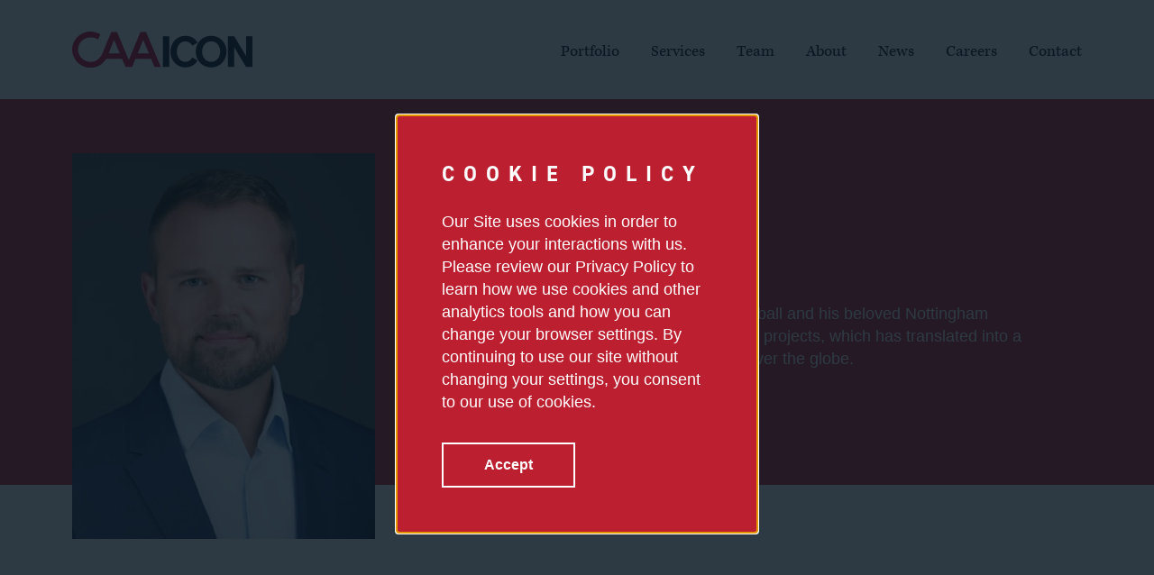

--- FILE ---
content_type: text/html; charset=UTF-8
request_url: https://www.caaicon.com/team/alex-kirby
body_size: 4779
content:
<!DOCTYPE html>
<html lang="en" dir="ltr" prefix="content: http://purl.org/rss/1.0/modules/content/  dc: http://purl.org/dc/terms/  foaf: http://xmlns.com/foaf/0.1/  og: http://ogp.me/ns#  rdfs: http://www.w3.org/2000/01/rdf-schema#  schema: http://schema.org/  sioc: http://rdfs.org/sioc/ns#  sioct: http://rdfs.org/sioc/types#  skos: http://www.w3.org/2004/02/skos/core#  xsd: http://www.w3.org/2001/XMLSchema# ">
  <head>
    <meta charset="utf-8" />
<script>(function(w,d,s,l,i){w[l]=w[l]||[];w[l].push({'gtm.start':
new Date().getTime(),event:'gtm.js'});var f=d.getElementsByTagName(s)[0],
j=d.createElement(s),dl=l!='dataLayer'?'&amp;l='+l:'';j.async=true;j.src=
'https://www.googletagmanager.com/gtm.js?id='+i+dl;f.parentNode.insertBefore(j,f);
})(window,document,'script','dataLayer','GTM-WZ86NGM');
</script>
<meta name="description" content="Alex has a passion for sports (particularly football and his beloved Nottingham Forest), travel, events, and major construction projects, which has translated into a career that has seen him deliver projects all over the globe." />
<meta name="MobileOptimized" content="width" />
<meta name="HandheldFriendly" content="true" />
<meta name="viewport" content="width=device-width, initial-scale=1.0" />
<link rel="icon" href="/themes/custom/themekit/images/favicon.png" type="image/png" />
<link rel="canonical" href="https://www.caaicon.com/team/alex-kirby" />
<link rel="shortlink" href="https://www.caaicon.com/node/2186" />

    <title>Alex Kirby | CAA ICON</title>
    <link rel="stylesheet" media="all" href="/sites/default/files/css/css_hRSnT3rQSfIjlXzqSm8C_3uMzR9zoTrpiAEHyNtoxs4.css?delta=0&amp;language=en&amp;theme=themekit&amp;include=eJxtjVEOg0AIRC8k9UgN6qibLtAs-GFP3zVGa9p-MfMGhj6z-9p27Gj6XQvceYIfXm2omRVUVYRzeqGRpMkK64S7s-T2y994qKTx1QOyl8cMwSNFrdeFSLjmJ9teEI1LzkQBFhJIh_JZKJiSKVFvGtD4DUaz-Hcwg4crP8SFrM9tvgHcFWWR" />
<link rel="stylesheet" media="all" href="/sites/default/files/css/css_5WrCsKQSLZbKfAxrBGL1IWTWUAc1qFnF74B_vgbRMyE.css?delta=1&amp;language=en&amp;theme=themekit&amp;include=eJxtjVEOg0AIRC8k9UgN6qibLtAs-GFP3zVGa9p-MfMGhj6z-9p27Gj6XQvceYIfXm2omRVUVYRzeqGRpMkK64S7s-T2y994qKTx1QOyl8cMwSNFrdeFSLjmJ9teEI1LzkQBFhJIh_JZKJiSKVFvGtD4DUaz-Hcwg4crP8SFrM9tvgHcFWWR" />
<link rel="stylesheet" media="all" href="//use.typekit.net/vmm1raa.css" />

    <script src="/sites/default/files/js/js_Gjwls9aTgvTnUURtPv0NlyG5s4RZh4mZhJDRjgk3bgE.js?scope=header&amp;delta=0&amp;language=en&amp;theme=themekit&amp;include=eJwryUjNTc3OLNFPSixO1SmB8XJT80p1dXMTM_MQYgWJRYk5OYkVmUjqYAwA1cMbeg"></script>

    <meta name="theme-color" content="#8eabc3">
  </head>
  <body class="path-node page-node-type-team-member">
        <div id="skip-to-content">
      <a href="#main-content" class="skip-to-content-link">Skip to main content</a>
    </div>
    <noscript><iframe src="https://www.googletagmanager.com/ns.html?id=GTM-WZ86NGM" height="0" width="0" style="display:none;visibility:hidden;"></iframe>
</noscript>
      <div class="dialog-off-canvas-main-canvas" data-off-canvas-main-canvas>
    
<div class="layout-container">

  <div class="sticky-header-wrapper" data-sticky-container>
    <header role="banner" class="sticky" data-sticky data-margin-top="0" data-sticky-on="medium">
      <div class="header-inner">
        
  <div class="region region-header">
    <div id="block-themekit-branding" class="block block-system block-system-branding-block">
  
    
        <a href="/" rel="home" class="site-logo">
      <img src="/themes/custom/themekit/images/svg/caa_icon.svg" alt="Home" />
    </a>
      </div>

<button type="button" class="button off-canvas-toggle" data-toggle="block-mainnavigation">
  <span class="title">Menu</span>
  <span class="hamburger-box"><span class="hamburger-icon"></span></span>
</button>

<nav role="navigation" aria-labelledby="block-mainnavigation-menu" id="block-mainnavigation" class="block block-menu navigation off-canvas position-right menu--main">
            
  <h2 class="visually-hidden" id="block-mainnavigation-menu">Main navigation</h2>
  

        
        <ul class="menu vertical medium-horizontal" data-responsive-menu="accordion medium-dropdown" data-submenu-toggle="true">
                  <li class="menu-item">
        <a href="/portfolio" target="_self" rel="" data-title="Portfolio" data-drupal-link-system-path="portfolio">Portfolio</a>
              </li>
                <li class="menu-item menu-item--expanded">
        <a href="/services" data-title="Services" data-drupal-link-system-path="node/36">Services</a>
                            <ul class="menu">
                    <li class="menu-item">
        <a href="/services/feasibility-and-planning" data-title="Feasibility and Planning" data-drupal-link-system-path="node/861">Feasibility and Planning</a>
              </li>
                <li class="menu-item">
        <a href="/services/project-management" data-title="Project Management" data-drupal-link-system-path="node/626">Project Management</a>
              </li>
                <li class="menu-item">
        <a href="/services/consulting" data-title="Consulting" data-drupal-link-system-path="node/46">Consulting</a>
              </li>
      </ul>
  
              </li>
                <li class="menu-item">
        <a href="/team" target="_self" data-title="Team" data-drupal-link-system-path="team">Team</a>
              </li>
                <li class="menu-item menu-item--expanded">
        <a href="/about" data-title="About" data-drupal-link-system-path="node/186">About</a>
                            <ul class="menu">
                    <li class="menu-item">
        <a href="/purpose" data-title="Purpose" data-drupal-link-system-path="node/2182">Purpose</a>
              </li>
                <li class="menu-item">
        <a href="/culture" data-title="Culture" data-drupal-link-system-path="node/2181">Culture</a>
              </li>
      </ul>
  
              </li>
                <li class="menu-item">
        <a href="/news" target="_self" data-title="News" data-drupal-link-system-path="news">News</a>
              </li>
                <li class="menu-item">
        <a href="/careers" data-title="Careers" data-drupal-link-system-path="node/191">Careers</a>
              </li>
                <li class="menu-item">
        <a href="/contact" target="_self" rel="" class="contact" data-title="Contact" data-drupal-link-system-path="contact">Contact</a>
              </li>
      </ul>
  



  </nav>

  </div>

      </div>
    </header>
  </div>

  
  

  

  
  <div class="region region-highlighted">
    <div data-drupal-messages-fallback class="hidden"></div>

  </div>


  

  

  <main id="main-content" role="main">
    <div class="layout-content">
      
  <div class="region region-content">
    <div id="block-themekit-content" class="block block-system block-system-main-block">
  
    
      





<article about="/team/alex-kirby" class="node node--type-team-member node--view-mode-full">
  <div class="node__content">
    <div class="banner">
        <div class="inner">
        
            <div class="field field--name-field-media-image field--type-entity-reference field--label-hidden field__item">  <img loading="lazy" src="/sites/default/files/styles/icn_team_member/public/image/2023-11/CAAICON_Headshots_Bios_104_AlexKirby.jpg?itok=geZA2kM5" width="440" height="560" alt="Alex Kirby Headshot" typeof="foaf:Image" class="image-style-icn-team-member" />


</div>
      
        <div class="details">
          
  <h2 class="field heading field--name-field-position field--type-string field--label-hidden field__item" id="senior-director">Senior Director</h2>

          <h1 class="field heading full-name">Alex Kirby</h1>
          
            <div class="clearfix text-formatted field field--name-field-quote field--type-text-long field--label-hidden field__item"><p>Alex has a passion for sports (particularly football and his beloved Nottingham Forest), travel, events, and major construction projects, which has translated into a career that has seen him deliver projects all over the globe.</p>
</div>
      
        </div>
      </div>
    </div>
    <div class="main-content">

      
      <div class="accomplishments">
        <h3 class="heading h2">Accomplishments</h3>
        
            <div class="clearfix text-formatted field field--name-body field--type-text-with-summary field--label-hidden field__item"><ul>
	<li>Project Director, CAA ICON</li>
	<li>Director of Venues and&nbsp;Infrastructure, SPORTFIVE UK LTD (Commonwealth Games Federation Partnerships), Birmingham Organizing Committee for the 2022 Commonwealth Games</li>
	<li>Senior Project Manager and Capital Projects Team Lead, The FA Group, Wembley National Stadium</li>
	<li>Senior Project Manager, 5th Asian Indoor, and Martial Arts Games 2017 (AIMAG)</li>
	<li>Lead Technical Advisor, Venue Development, and Infrastructure Central Services, Rio 2016 Organizing Committee for the Olympic and Paralympic Games</li>
	<li>Senior Zone Project Manager, Toronto 2015 Pan/ParaPan Am Games Organizing Committee (TO2015)</li>
	<li>Venue Project Manager, London Organizing Committee of the Olympic and Paralympic Games (LOCOG)</li>
	<li>Consultant, Sport, and Landscape Development Ltd. Sports Pitch Consultants</li>
</ul>

<p>&nbsp;</p>

<h2>Education</h2>

<ul>
	<li>First Class Hons Degree in&nbsp;BSc Sport Technology and Engineering, Sheffield Hallam University, UK</li>
</ul>

<p>&nbsp;</p></div>
      
      </div>
    </div>
  </div>

</article>


  </div>
<div class="popup-wrapper">
  <div class="modal-background"></div>
  <div id="block-cookiepolicypopup" tabindex="0">
    
          <h2>Cookie Policy</h2>
        
          
            <div class="clearfix text-formatted field field--name-field-text field--type-text-long field--label-hidden field__item"><p>Our Site uses cookies in order to enhance your interactions with us. Please review our Privacy Policy to learn how we use cookies and other analytics tools and how you can change your browser settings. By continuing to use our site without changing your settings, you consent to our use of cookies.</p></div>
      
      <div class="field field--name-field-link field--type-link field--label-hidden field__items">
              <div class="field__item"><a href="/">Accept</a></div>
          </div>
  
      </div>
</div>
  </div>

    </div>
    
      </main>

      <footer role="contentinfo">
      
  <div class="region region-footer">
    <div id="block-themekit-footer">
        <img src="/themes/custom/themekit/images/svg/caa_icon.svg" alt="CAA ICON Logo" class="inject-me">
  <div class="info">
    <div class="info-container">
      <ul class="footer-menu">
        <li><a href="/privacy-policy">Privacy Policy</a></li>
        <li><a href="/terms-of-use">Terms of Use</a></li>
        <li><a href="https://www.caa.com/legal/uk-tax-strategy-statement" target="_blank">UK Tax Strategy</a></li>
        <li><a href="https://www.caa.com/legal/accessibility" target="_blank">Accessibility</a></li>
      </ul>
      <div>&copy; Copyright 2025 CAA ICON All Rights Reserved</div>
    </div>
    <div class="social-media-container">
      <div>
        <a target="_blank" href="https://www.linkedin.com/company/caaicon" aria-label="LinkedIn">
          <?xml version="1.0" encoding="utf-8"?>
<!-- Generator: Adobe Illustrator 25.2.1, SVG Export Plug-In . SVG Version: 6.00 Build 0)  -->
<svg version="1.1" id="Layer_1" xmlns="http://www.w3.org/2000/svg" xmlns:xlink="http://www.w3.org/1999/xlink" x="0px" y="0px"
	 viewBox="0 0 50 50" style="enable-background:new 0 0 50 50;" xml:space="preserve">
<style type="text/css">
	.st00{fill-rule:evenodd;clip-rule:evenodd;fill:#A9A7A9;}
	.st11{fill:#FFFFFF;}
</style>
<g>
	<circle class="st00" cx="25" cy="25" r="25"/>
	<g>
		<rect x="10.9" y="17.2" class="st11" width="6.2" height="21.9"/>
		<path class="st11" d="M32,17.2c-4.4,0-5.2,1.6-5.5,3.1v-3.1h-6.2v21.9h6.2V26.6c0-2,1.1-3.1,3.1-3.1s3.1,1.1,3.1,3.1v12.5h6.2V28.1
			C39.1,21.9,38.3,17.2,32,17.2z"/>
		<circle class="st11" cx="14.1" cy="12.5" r="3.1"/>
	</g>
</g>
</svg>
          <span class="visually-hidden">LinkedIn</span>
        </a>
      </div>
    </div>
  </div>
</div>


  </div>

    </footer>
  
</div>
  </div>

    
    <script type="application/json" data-drupal-selector="drupal-settings-json">{"path":{"baseUrl":"\/","pathPrefix":"","currentPath":"node\/2186","currentPathIsAdmin":false,"isFront":false,"currentLanguage":"en"},"pluralDelimiter":"\u0003","suppressDeprecationErrors":true,"user":{"uid":0,"permissionsHash":"1f76849c7cd09c132c6a483c572dc50a2efccbdb416aefd48dcf2a1c51cbb4b5"}}</script>
<script src="/sites/default/files/js/js_rxhLzBDokelt8aFc2hDOiFE-nN1ShJbR13akJhOHd6I.js?scope=footer&amp;delta=0&amp;language=en&amp;theme=themekit&amp;include=eJwryUjNTc3OLNFPSixO1SmB8XJT80p1dXMTM_MQYgWJRYk5OYkVmUjqYAwA1cMbeg"></script>

  </body>
</html>


--- FILE ---
content_type: text/css
request_url: https://www.caaicon.com/sites/default/files/css/css_5WrCsKQSLZbKfAxrBGL1IWTWUAc1qFnF74B_vgbRMyE.css?delta=1&language=en&theme=themekit&include=eJxtjVEOg0AIRC8k9UgN6qibLtAs-GFP3zVGa9p-MfMGhj6z-9p27Gj6XQvceYIfXm2omRVUVYRzeqGRpMkK64S7s-T2y994qKTx1QOyl8cMwSNFrdeFSLjmJ9teEI1LzkQBFhJIh_JZKJiSKVFvGtD4DUaz-Hcwg4crP8SFrM9tvgHcFWWR
body_size: 22264
content:
/* @license MIT https://github.com/necolas/normalize.css/blob/3.0.3/LICENSE.md */
html{font-family:sans-serif;-ms-text-size-adjust:100%;-webkit-text-size-adjust:100%;}body{margin:0;}article,aside,details,figcaption,figure,footer,header,hgroup,main,menu,nav,section,summary{display:block;}audio,canvas,progress,video{display:inline-block;vertical-align:baseline;}audio:not([controls]){display:none;height:0;}[hidden],template{display:none;}a{background-color:transparent;}a:active,a:hover{outline:0;}abbr[title]{border-bottom:1px dotted;}b,strong{font-weight:bold;}dfn{font-style:italic;}h1{font-size:2em;margin:0.67em 0;}mark{background:#ff0;color:#000;}small{font-size:80%;}sub,sup{font-size:75%;line-height:0;position:relative;vertical-align:baseline;}sup{top:-0.5em;}sub{bottom:-0.25em;}img{border:0;}svg:not(:root){overflow:hidden;}figure{margin:1em 40px;}hr{box-sizing:content-box;height:0;}pre{overflow:auto;}code,kbd,pre,samp{font-family:monospace,monospace;font-size:1em;}button,input,optgroup,select,textarea{color:inherit;font:inherit;margin:0;}button{overflow:visible;}button,select{text-transform:none;}button,html input[type="button"],input[type="reset"],input[type="submit"]{-webkit-appearance:button;cursor:pointer;}button[disabled],html input[disabled]{cursor:default;}button::-moz-focus-inner,input::-moz-focus-inner{border:0;padding:0;}input{line-height:normal;}input[type="checkbox"],input[type="radio"]{box-sizing:border-box;padding:0;}input[type="number"]::-webkit-inner-spin-button,input[type="number"]::-webkit-outer-spin-button{height:auto;}input[type="search"]{-webkit-appearance:textfield;box-sizing:content-box;}input[type="search"]::-webkit-search-cancel-button,input[type="search"]::-webkit-search-decoration{-webkit-appearance:none;}fieldset{border:1px solid #c0c0c0;margin:0 2px;padding:0.35em 0.625em 0.75em;}legend{border:0;padding:0;}textarea{overflow:auto;}optgroup{font-weight:bold;}table{border-collapse:collapse;border-spacing:0;}td,th{padding:0;}
@media (min--moz-device-pixel-ratio:0){summary{display:list-item;}}
/* @license GPL-2.0-or-later https://www.drupal.org/licensing/faq */
.action-links{margin:1em 0;padding:0;list-style:none;}[dir="rtl"] .action-links{margin-right:0;}.action-links li{display:inline-block;margin:0 0.3em;}.action-links li:first-child{margin-left:0;}[dir="rtl"] .action-links li:first-child{margin-right:0;margin-left:0.3em;}.button-action{display:inline-block;padding:0.2em 0.5em 0.3em;text-decoration:none;line-height:160%;}.button-action:before{margin-left:-0.1em;padding-right:0.2em;content:"+";font-weight:900;}[dir="rtl"] .button-action:before{margin-right:-0.1em;margin-left:0;padding-right:0;padding-left:0.2em;}
.breadcrumb{padding-bottom:0.5em;}.breadcrumb ol{margin:0;padding:0;}[dir="rtl"] .breadcrumb ol{margin-right:0;}.breadcrumb li{display:inline;margin:0;padding:0;list-style-type:none;}.breadcrumb li:before{content:" \BB ";}.breadcrumb li:first-child:before{content:none;}
.button,.image-button{margin-right:1em;margin-left:1em;}.button:first-child,.image-button:first-child{margin-right:0;margin-left:0;}
.collapse-processed > summary{padding-right:0.5em;padding-left:0.5em;}.collapse-processed > summary:before{float:left;width:1em;height:1em;content:"";background:url(/themes/contrib/classy/css/components/../../images/misc/menu-expanded.png) 0 100% no-repeat;}[dir="rtl"] .collapse-processed > summary:before{float:right;background-position:100% 100%;}.collapse-processed:not([open]) > summary:before{-ms-transform:rotate(-90deg);-webkit-transform:rotate(-90deg);transform:rotate(-90deg);background-position:25% 35%;}[dir="rtl"] .collapse-processed:not([open]) > summary:before{-ms-transform:rotate(90deg);-webkit-transform:rotate(90deg);transform:rotate(90deg);background-position:75% 35%;}
.container-inline label:after,.container-inline .label:after{content:":";}.form-type-radios .container-inline label:after,.form-type-checkboxes .container-inline label:after{content:"";}.form-type-radios .container-inline .form-type-radio,.form-type-checkboxes .container-inline .form-type-checkbox{margin:0 1em;}.container-inline .form-actions,.container-inline.form-actions{margin-top:0;margin-bottom:0;}
details{margin-top:1em;margin-bottom:1em;border:1px solid #ccc;}details > .details-wrapper{padding:0.5em 1.5em;}summary{padding:0.2em 0.5em;cursor:pointer;}
.exposed-filters .filters{float:left;margin-right:1em;}[dir="rtl"] .exposed-filters .filters{float:right;margin-right:0;margin-left:1em;}.exposed-filters .form-item{margin:0 0 0.1em 0;padding:0;}.exposed-filters .form-item label{float:left;width:10em;font-weight:normal;}[dir="rtl"] .exposed-filters .form-item label{float:right;}.exposed-filters .form-select{width:14em;}.exposed-filters .current-filters{margin-bottom:1em;}.exposed-filters .current-filters .placeholder{font-weight:bold;font-style:normal;}.exposed-filters .additional-filters{float:left;margin-right:1em;}[dir="rtl"] .exposed-filters .additional-filters{float:right;margin-right:0;margin-left:1em;}
.field__label{font-weight:bold;}.field--label-inline .field__label,.field--label-inline .field__items{float:left;}.field--label-inline .field__label,.field--label-inline > .field__item,.field--label-inline .field__items{padding-right:0.5em;}[dir="rtl"] .field--label-inline .field__label,[dir="rtl"] .field--label-inline .field__items{padding-right:0;padding-left:0.5em;}.field--label-inline .field__label::after{content:":";}
form .field-multiple-table{margin:0;}form .field-multiple-table .field-multiple-drag{width:30px;padding-right:0;}[dir="rtl"] form .field-multiple-table .field-multiple-drag{padding-left:0;}form .field-multiple-table .field-multiple-drag .tabledrag-handle{padding-right:0.5em;}[dir="rtl"] form .field-multiple-table .field-multiple-drag .tabledrag-handle{padding-right:0;padding-left:0.5em;}form .field-add-more-submit{margin:0.5em 0 0;}.form-item,.form-actions{margin-top:1em;margin-bottom:1em;}tr.odd .form-item,tr.even .form-item{margin-top:0;margin-bottom:0;}.form-composite > .fieldset-wrapper > .description,.form-item .description{font-size:0.85em;}label.option{display:inline;font-weight:normal;}.form-composite > legend,.label{display:inline;margin:0;padding:0;font-size:inherit;font-weight:bold;}.form-checkboxes .form-item,.form-radios .form-item{margin-top:0.4em;margin-bottom:0.4em;}.form-type-radio .description,.form-type-checkbox .description{margin-left:2.4em;}[dir="rtl"] .form-type-radio .description,[dir="rtl"] .form-type-checkbox .description{margin-right:2.4em;margin-left:0;}.marker{color:#e00;}.form-required:after{display:inline-block;width:6px;height:6px;margin:0 0.3em;content:"";vertical-align:super;background-image:url(/themes/contrib/classy/css/components/../../images/icons/ee0000/required.svg);background-repeat:no-repeat;background-size:6px 6px;}abbr.tabledrag-changed,abbr.ajax-changed{border-bottom:none;}.form-item input.error,.form-item textarea.error,.form-item select.error{border:2px solid red;}.form-item--error-message:before{display:inline-block;width:14px;height:14px;content:"";vertical-align:sub;background:url(/themes/contrib/classy/css/components/../../images/icons/e32700/error.svg) no-repeat;background-size:contain;}
.icon-help{padding:1px 0 1px 20px;background:url(/themes/contrib/classy/css/components/../../images/misc/help.png) 0 50% no-repeat;}[dir="rtl"] .icon-help{padding:1px 20px 1px 0;background-position:100% 50%;}.feed-icon{display:block;overflow:hidden;width:16px;height:16px;text-indent:-9999px;background:url(/themes/contrib/classy/css/components/../../images/misc/feed.svg) no-repeat;}
.form--inline .form-item{float:left;margin-right:0.5em;}[dir="rtl"] .form--inline .form-item{float:right;margin-right:0;margin-left:0.5em;}[dir="rtl"] .views-filterable-options-controls .form-item{margin-right:2%;}.form--inline .form-item-separator{margin-top:2.3em;margin-right:1em;margin-left:0.5em;}[dir="rtl"] .form--inline .form-item-separator{margin-right:0.5em;margin-left:1em;}.form--inline .form-actions{clear:left;}[dir="rtl"] .form--inline .form-actions{clear:right;}
.item-list .title{font-weight:bold;}.item-list ul{margin:0 0 0.75em 0;padding:0;}.item-list li{margin:0 0 0.25em 1.5em;padding:0;}[dir="rtl"] .item-list li{margin:0 1.5em 0.25em 0;}.item-list--comma-list{display:inline;}.item-list--comma-list .item-list__comma-list,.item-list__comma-list li,[dir="rtl"] .item-list--comma-list .item-list__comma-list,[dir="rtl"] .item-list__comma-list li{margin:0;}
button.link{margin:0;padding:0;cursor:pointer;border:0;background:transparent;font-size:1em;}label button.link{font-weight:bold;}
ul.inline,ul.links.inline{display:inline;padding-left:0;}[dir="rtl"] ul.inline,[dir="rtl"] ul.links.inline{padding-right:0;padding-left:15px;}ul.inline li{display:inline;padding:0 0.5em;list-style-type:none;}ul.links a.is-active{color:#000;}
ul.menu{margin-left:1em;padding:0;list-style:none outside;text-align:left;}[dir="rtl"] ul.menu{margin-right:1em;margin-left:0;text-align:right;}.menu-item--expanded{list-style-type:circle;list-style-image:url(/themes/contrib/classy/css/components/../../images/misc/menu-expanded.png);}.menu-item--collapsed{list-style-type:disc;list-style-image:url(/themes/contrib/classy/css/components/../../images/misc/menu-collapsed.png);}[dir="rtl"] .menu-item--collapsed{list-style-image:url(/themes/contrib/classy/css/components/../../images/misc/menu-collapsed-rtl.png);}.menu-item{margin:0;padding-top:0.2em;}ul.menu a.is-active{color:#000;}
.more-link{display:block;text-align:right;}[dir="rtl"] .more-link{text-align:left;}
.pager__items{clear:both;text-align:center;}.pager__item{display:inline;padding:0.5em;}.pager__item.is-active{font-weight:bold;}
tr.drag{background-color:#fffff0;}tr.drag-previous{background-color:#ffd;}body div.tabledrag-changed-warning{margin-bottom:0.5em;}
tr.selected td{background:#ffc;}td.checkbox,th.checkbox{text-align:center;}[dir="rtl"] td.checkbox,[dir="rtl"] th.checkbox{text-align:center;}
th.is-active img{display:inline;}td.is-active{background-color:#ddd;}
div.tabs{margin:1em 0;}ul.tabs{margin:0 0 0.5em;padding:0;list-style:none;}.tabs > li{display:inline-block;margin-right:0.3em;}[dir="rtl"] .tabs > li{margin-right:0;margin-left:0.3em;}.tabs a{display:block;padding:0.2em 1em;text-decoration:none;}.tabs a.is-active{background-color:#eee;}.tabs a:focus,.tabs a:hover{background-color:#f5f5f5;}
.form-textarea-wrapper textarea{display:block;box-sizing:border-box;width:100%;margin:0;}
.ui-dialog--narrow{max-width:500px;}@media screen and (max-width:600px){.ui-dialog--narrow{min-width:95%;max-width:95%;}}
.messages{padding:15px 20px 15px 35px;word-wrap:break-word;border:1px solid;border-width:1px 1px 1px 0;border-radius:2px;background:no-repeat 10px 17px;overflow-wrap:break-word;}[dir="rtl"] .messages{padding-right:35px;padding-left:20px;text-align:right;border-width:1px 0 1px 1px;background-position:right 10px top 17px;}.messages + .messages{margin-top:1.538em;}.messages__list{margin:0;padding:0;list-style:none;}.messages__item + .messages__item{margin-top:0.769em;}.messages--status{color:#325e1c;border-color:#c9e1bd #c9e1bd #c9e1bd transparent;background-color:#f3faef;background-image:url(/themes/contrib/classy/css/components/../../images/icons/73b355/check.svg);box-shadow:-8px 0 0 #77b259;}[dir="rtl"] .messages--status{margin-left:0;border-color:#c9e1bd transparent #c9e1bd #c9e1bd;box-shadow:8px 0 0 #77b259;}.messages--warning{color:#734c00;border-color:#f4daa6 #f4daa6 #f4daa6 transparent;background-color:#fdf8ed;background-image:url(/themes/contrib/classy/css/components/../../images/icons/e29700/warning.svg);box-shadow:-8px 0 0 #e09600;}[dir="rtl"] .messages--warning{border-color:#f4daa6 transparent #f4daa6 #f4daa6;box-shadow:8px 0 0 #e09600;}.messages--error{color:#a51b00;border-color:#f9c9bf #f9c9bf #f9c9bf transparent;background-color:#fcf4f2;background-image:url(/themes/contrib/classy/css/components/../../images/icons/e32700/error.svg);box-shadow:-8px 0 0 #e62600;}[dir="rtl"] .messages--error{border-color:#f9c9bf transparent #f9c9bf #f9c9bf;box-shadow:8px 0 0 #e62600;}.messages--error p.error{color:#a51b00;}
.node--unpublished{background-color:#fff4f4;}
@keyframes rotate{0%{transform:rotate(0deg)}100%{transform:rotate(360deg)}}@keyframes bounce{0%,20%,50%,80%,100%{transform:translateY(0)}40%{transform:translateY(-10px)}60%{transform:translateY(-5px)}}@font-face{font-family:"icomoon";src:url(/themes/custom/themekit/dist/css/../../dist/assets/icomoon.eot);src:url(/themes/custom/themekit/dist/css/../../dist/assets/icomoon.eot#iefix) format("embedded-opentype"),url(/themes/custom/themekit/dist/css/../../dist/assets/icomoon.woff) format("woff"),url(/themes/custom/themekit/dist/css/../../dist/assets/icomoon.ttf) format("truetype"),url(/themes/custom/themekit/dist/css/../../dist/assets/icomoon.svg#3xl) format("svg");font-weight:normal;font-style:normal}body.off-canvas-active{overflow:hidden}.js-off-canvas-overlay{top:70px;height:100vh}.navigation .menu{margin:0;padding:0}.navigation .menu .menu-item{margin:0;padding:0}.navigation.menu--main{font-family:"kepler-std",serif}@media screen and (max-width:47.99875em){.navigation.menu--main{top:70px;height:calc(100vh - 70px);background-color:#fefefe}.navigation.menu--main.off-canvas.is-open{display:block;transform:translateX(0);box-shadow:none}.navigation.menu--main.off-canvas.is-closed{display:none}.navigation.menu--main.off-canvas:not(.offcanvas-initialized){display:none}}@media print,screen and (min-width:48em){.navigation.menu--main{display:flex;flex-flow:row nowrap;z-index:2}.navigation.menu--main.off-canvas{position:static;width:auto;transform:none;visibility:visible;background-color:rgba(0,0,0,0);overflow:visible}}@media screen and (max-width:47.99875em){.navigation.menu--main>.menu.dropdown,.navigation.menu--main>.menu.accordion-menu{padding:20px 0 10px}}@media print,screen and (min-width:48em){.navigation.menu--main>.menu.dropdown,.navigation.menu--main>.menu.accordion-menu{display:flex;flex-flow:row nowrap}}@media print,screen and (min-width:48em){.navigation.menu--main>.menu.dropdown>li,.navigation.menu--main>.menu.accordion-menu>li{margin-left:25px}.navigation.menu--main>.menu.dropdown>li.is-dropdown-submenu-parent>a:after,.navigation.menu--main>.menu.accordion-menu>li.is-dropdown-submenu-parent>a:after{height:3px;width:0;top:inherit;right:inherit;bottom:0;left:50%;margin:0;border:none}.navigation.menu--main>.menu.dropdown>li>a,.navigation.menu--main>.menu.accordion-menu>li>a{position:relative}.navigation.menu--main>.menu.dropdown>li>a:before,.navigation.menu--main>.menu.dropdown>li>a:after,.navigation.menu--main>.menu.accordion-menu>li>a:before,.navigation.menu--main>.menu.accordion-menu>li>a:after{content:"" !important;position:absolute;bottom:0;width:0;height:3px;background:#bc1f2f;transition:width .3s ease-in-out}.navigation.menu--main>.menu.dropdown>li>a:before,.navigation.menu--main>.menu.accordion-menu>li>a:before{right:50%}.navigation.menu--main>.menu.dropdown>li>a:after,.navigation.menu--main>.menu.accordion-menu>li>a:after{left:50%}.navigation.menu--main>.menu.dropdown>li>a:hover:before,.navigation.menu--main>.menu.dropdown>li>a:hover:after,.navigation.menu--main>.menu.dropdown>li>a:focus:before,.navigation.menu--main>.menu.dropdown>li>a:focus:after,.navigation.menu--main>.menu.dropdown>li>a:active:before,.navigation.menu--main>.menu.dropdown>li>a:active:after,.navigation.menu--main>.menu.accordion-menu>li>a:hover:before,.navigation.menu--main>.menu.accordion-menu>li>a:hover:after,.navigation.menu--main>.menu.accordion-menu>li>a:focus:before,.navigation.menu--main>.menu.accordion-menu>li>a:focus:after,.navigation.menu--main>.menu.accordion-menu>li>a:active:before,.navigation.menu--main>.menu.accordion-menu>li>a:active:after{width:50%}.navigation.menu--main>.menu.dropdown>li.is-active>a:before,.navigation.menu--main>.menu.dropdown>li.is-active>a:after,.navigation.menu--main>.menu.accordion-menu>li.is-active>a:before,.navigation.menu--main>.menu.accordion-menu>li.is-active>a:after{width:50%}.navigation.menu--main>.menu.dropdown>li .submenu .menu-item a,.navigation.menu--main>.menu.accordion-menu>li .submenu .menu-item a{transition:color .2s linear}.navigation.menu--main>.menu.dropdown>li .submenu .menu-item a:hover,.navigation.menu--main>.menu.dropdown>li .submenu .menu-item a:focus,.navigation.menu--main>.menu.dropdown>li .submenu .menu-item a:active,.navigation.menu--main>.menu.accordion-menu>li .submenu .menu-item a:hover,.navigation.menu--main>.menu.accordion-menu>li .submenu .menu-item a:focus,.navigation.menu--main>.menu.accordion-menu>li .submenu .menu-item a:active{color:#bc1f2f}}@media screen and (min-width:62.5em){.navigation.menu--main>.menu.dropdown>li,.navigation.menu--main>.menu.accordion-menu>li{margin-left:35px}}.navigation.menu--main>.menu.dropdown .menu-item.menu-item--expanded,.navigation.menu--main>.menu.accordion-menu .menu-item.menu-item--expanded{list-style:none}@media screen and (max-width:47.99875em){.navigation.menu--main>.menu.dropdown .menu-item.menu-item--expanded>a,.navigation.menu--main>.menu.accordion-menu .menu-item.menu-item--expanded>a{margin-right:0;padding-right:70px}}.navigation.menu--main>.menu.dropdown .menu-item a,.navigation.menu--main>.menu.accordion-menu .menu-item a{color:#010101;padding:15px 20px;font-size:1.125rem;font-weight:400;display:block;line-height:1.4}@media print,screen and (min-width:48em){.navigation.menu--main>.menu.dropdown .menu-item a,.navigation.menu--main>.menu.accordion-menu .menu-item a{color:#0a1823;padding:35px 0 30px !important;font-size:1rem}.navigation.menu--main>.menu.dropdown .menu-item a.is-active:before,.navigation.menu--main>.menu.dropdown .menu-item a.is-active:after,.navigation.menu--main>.menu.accordion-menu .menu-item a.is-active:before,.navigation.menu--main>.menu.accordion-menu .menu-item a.is-active:after{width:50%}.navigation.menu--main>.menu.dropdown .menu-item a:hover,.navigation.menu--main>.menu.dropdown .menu-item a:focus,.navigation.menu--main>.menu.dropdown .menu-item a:active,.navigation.menu--main>.menu.accordion-menu .menu-item a:hover,.navigation.menu--main>.menu.accordion-menu .menu-item a:focus,.navigation.menu--main>.menu.accordion-menu .menu-item a:active{text-decoration:none}}@media screen and (min-width:62.5em){.navigation.menu--main>.menu.dropdown .menu-item a,.navigation.menu--main>.menu.accordion-menu .menu-item a{padding:45px 0 40px !important;font-size:1.125rem}}.navigation.menu--main>.menu.dropdown .menu-item .submenu-toggle,.navigation.menu--main>.menu.accordion-menu .menu-item .submenu-toggle{overflow:hidden;outline:0;width:70px;height:55px}.navigation.menu--main>.menu.dropdown .menu-item .submenu-toggle:after,.navigation.menu--main>.menu.accordion-menu .menu-item .submenu-toggle:after{width:12px;height:12px;margin-top:-4px;border:solid #010101;border-width:0 0 2px 2px;transform:rotate3d(0,0,0,0deg) rotate(-45deg);transition:transform 500ms;transform-origin:25% 75%}.navigation.menu--main>.menu.dropdown .menu-item .submenu-toggle[aria-expanded=true]:after,.navigation.menu--main>.menu.accordion-menu .menu-item .submenu-toggle[aria-expanded=true]:after{transform:rotate3d(1,0,0,180deg) rotate(-45deg)}@media screen and (max-width:47.99875em){.navigation.menu--main>.menu.dropdown .menu-item>.menu,.navigation.menu--main>.menu.accordion-menu .menu-item>.menu{background:#bc1f2f;padding:12px 0 12px 20px}.navigation.menu--main>.menu.dropdown .menu-item>.menu li a,.navigation.menu--main>.menu.accordion-menu .menu-item>.menu li a{text-transform:none;font-weight:500;padding-top:8px;padding-bottom:8px;color:#fefefe}}@media print,screen and (min-width:48em){.navigation.menu--main>.menu.dropdown .menu-item>.menu,.navigation.menu--main>.menu.accordion-menu .menu-item>.menu{display:none}.navigation.menu--main>.menu.dropdown .menu-item>.menu.is-dropdown-submenu,.navigation.menu--main>.menu.accordion-menu .menu-item>.menu.is-dropdown-submenu{width:300%;padding:10px 0;min-width:0;left:-100%;border:none;text-align:center}.navigation.menu--main>.menu.dropdown .menu-item>.menu.is-dropdown-submenu .menu-item a,.navigation.menu--main>.menu.accordion-menu .menu-item>.menu.is-dropdown-submenu .menu-item a{padding:10px 20px !important;margin:0}.navigation.menu--main>.menu.dropdown .menu-item>.menu.js-dropdown-active,.navigation.menu--main>.menu.accordion-menu .menu-item>.menu.js-dropdown-active{display:block}.navigation.menu--main>.menu.dropdown .menu-item>.menu li a,.navigation.menu--main>.menu.accordion-menu .menu-item>.menu li a{color:#0a1823;text-transform:none;position:relative;padding:0;font-weight:500;line-height:1.15rem;display:block}.navigation.menu--main>.menu.dropdown .menu-item>.menu li a:hover:after,.navigation.menu--main>.menu.dropdown .menu-item>.menu li a:focus:after,.navigation.menu--main>.menu.dropdown .menu-item>.menu li a:active:after,.navigation.menu--main>.menu.accordion-menu .menu-item>.menu li a:hover:after,.navigation.menu--main>.menu.accordion-menu .menu-item>.menu li a:focus:after,.navigation.menu--main>.menu.accordion-menu .menu-item>.menu li a:active:after{max-width:100%}}@media screen and (min-width:82.5em){.navigation.menu--main>.menu.dropdown .menu-item>.menu li a,.navigation.menu--main>.menu.accordion-menu .menu-item>.menu li a{font-size:1rem}}@media print,screen and (min-width:48em){.navigation.menu--main>.menu.dropdown.dropdown .menu-item a:after,.navigation.menu--main>.menu.accordion-menu.dropdown .menu-item a:after{content:none}}
@keyframes rotate{0%{transform:rotate(0deg)}100%{transform:rotate(360deg)}}@keyframes bounce{0%,20%,50%,80%,100%{transform:translateY(0)}40%{transform:translateY(-10px)}60%{transform:translateY(-5px)}}@font-face{font-family:"icomoon";src:url(/themes/custom/themekit/dist/css/../../dist/assets/icomoon.eot);src:url(/themes/custom/themekit/dist/css/../../dist/assets/icomoon.eot#iefix) format("embedded-opentype"),url(/themes/custom/themekit/dist/css/../../dist/assets/icomoon.woff) format("woff"),url(/themes/custom/themekit/dist/css/../../dist/assets/icomoon.ttf) format("truetype"),url(/themes/custom/themekit/dist/css/../../dist/assets/icomoon.svg#3xl) format("svg");font-weight:normal;font-style:normal}.node--view-mode-full.node--type-team-member .banner{background:#bc1f2f;color:#fefefe}.node--view-mode-full.node--type-team-member .banner .inner{max-width:75rem;margin-left:auto;margin-right:auto;padding-left:2.5rem;padding-right:2.5rem;display:flex;flex-direction:column;align-items:center}@media print,screen and (min-width:75em){.node--view-mode-full.node--type-team-member .banner .inner{padding-left:2.5rem;padding-right:2.5rem}}.node--view-mode-full.node--type-team-member .banner .inner .field--name-field-media-image{flex-basis:30%;margin-top:60px}.node--view-mode-full.node--type-team-member .banner .inner .field--name-field-media-image img{max-height:300px;width:auto}.node--view-mode-full.node--type-team-member .banner .inner .details{display:flex;flex-direction:column;justify-content:center;flex-basis:70%;padding:60px 0}.node--view-mode-full.node--type-team-member .banner .inner .details .field--name-field-position{margin-bottom:0;font-size:1.375rem;font-family:"kepler-std",serif;font-weight:normal;text-transform:none;letter-spacing:inherit}.node--view-mode-full.node--type-team-member .banner .inner .details .full-name{margin-bottom:25px}@media screen and (min-width:40em){.node--view-mode-full.node--type-team-member .banner .inner{flex-direction:row;align-items:inherit}.node--view-mode-full.node--type-team-member .banner .inner .field--name-field-media-image{margin:60px 0 -60px}.node--view-mode-full.node--type-team-member .banner .inner .field--name-field-media-image img{max-height:none}.node--view-mode-full.node--type-team-member .banner .inner .details{padding:60px}}.node--view-mode-full.node--type-team-member .main-content{max-width:75rem;margin-left:auto;margin-right:auto;padding-left:2.5rem;padding-right:2.5rem;display:flex;flex-direction:column;flex-wrap:wrap;margin-top:60px;margin-bottom:30px}@media print,screen and (min-width:75em){.node--view-mode-full.node--type-team-member .main-content{padding-left:2.5rem;padding-right:2.5rem}}.node--view-mode-full.node--type-team-member .main-content li{margin:0 0 15px 0}.node--view-mode-full.node--type-team-member .main-content li>ul{margin-top:10px}@media screen and (min-width:40em){.node--view-mode-full.node--type-team-member .main-content{flex-direction:row;flex-wrap:nowrap;margin-top:120px;margin-bottom:60px}}.node--view-mode-full.node--type-team-member .main-content .project-highlights{flex-basis:100%;margin:0 0 30px 0}.node--view-mode-full.node--type-team-member .main-content .project-highlights ul{margin:0;padding:0;list-style-type:none}.node--view-mode-full.node--type-team-member .main-content .project-highlights ul a{color:#bc1f2f;font-weight:400;position:relative;font-weight:700}.node--view-mode-full.node--type-team-member .main-content .project-highlights ul a:before,.node--view-mode-full.node--type-team-member .main-content .project-highlights ul a:after{content:"";position:absolute;bottom:-3px;width:0;height:2px;background:#bc1f2f;transition:width .3s ease-in-out}.node--view-mode-full.node--type-team-member .main-content .project-highlights ul a:before{right:50%}.node--view-mode-full.node--type-team-member .main-content .project-highlights ul a:after{left:50%}.node--view-mode-full.node--type-team-member .main-content .project-highlights ul a:hover,.node--view-mode-full.node--type-team-member .main-content .project-highlights ul a:focus,.node--view-mode-full.node--type-team-member .main-content .project-highlights ul a:active{color:#bc1f2f}.node--view-mode-full.node--type-team-member .main-content .project-highlights ul a:hover:before,.node--view-mode-full.node--type-team-member .main-content .project-highlights ul a:hover:after,.node--view-mode-full.node--type-team-member .main-content .project-highlights ul a:focus:before,.node--view-mode-full.node--type-team-member .main-content .project-highlights ul a:focus:after,.node--view-mode-full.node--type-team-member .main-content .project-highlights ul a:active:before,.node--view-mode-full.node--type-team-member .main-content .project-highlights ul a:active:after{width:50%}@media screen and (min-width:40em){.node--view-mode-full.node--type-team-member .main-content .project-highlights{margin:0 60px 0 0}}.node--view-mode-full.node--type-team-member .main-content .accomplishments{flex-basis:100%}
@keyframes rotate{0%{transform:rotate(0deg)}100%{transform:rotate(360deg)}}@keyframes bounce{0%,20%,50%,80%,100%{transform:translateY(0)}40%{transform:translateY(-10px)}60%{transform:translateY(-5px)}}@font-face{font-family:"icomoon";src:url(/themes/custom/themekit/dist/css/../../dist/assets/icomoon.eot);src:url(/themes/custom/themekit/dist/css/../../dist/assets/icomoon.eot#iefix) format("embedded-opentype"),url(/themes/custom/themekit/dist/css/../../dist/assets/icomoon.woff) format("woff"),url(/themes/custom/themekit/dist/css/../../dist/assets/icomoon.ttf) format("truetype"),url(/themes/custom/themekit/dist/css/../../dist/assets/icomoon.svg#3xl) format("svg");font-weight:normal;font-style:normal}.path-user .region-content{max-width:75rem;margin-left:auto;margin-right:auto;padding-left:2.5rem;padding-right:2.5rem}@media print,screen and (min-width:75em){.path-user .region-content{padding-left:2.5rem;padding-right:2.5rem}}.path-user .region-content input{max-width:500px}.path-user .region-content .form-submit{display:inline-block;line-height:1;font-weight:700;appearance:none;border:2px solid #bc1f2f;background:#bc1f2f;color:#fefefe;transition:background .2s ease-in-out;padding:15px 45px;font-size:1rem;border-radius:0}[data-whatinput=mouse] .path-user .region-content .form-submit{outline:0}.path-user .region-content .form-submit:hover,.path-user .region-content .form-submit:focus,.path-user .region-content .form-submit:active{border-color:#bc1f2f;background:rgba(0,0,0,0);color:#bc1f2f}
@keyframes rotate{0%{transform:rotate(0deg)}100%{transform:rotate(360deg)}}@keyframes bounce{0%,20%,50%,80%,100%{transform:translateY(0)}40%{transform:translateY(-10px)}60%{transform:translateY(-5px)}}@font-face{font-family:"icomoon";src:url(/themes/custom/themekit/dist/css/../../dist/assets/icomoon.eot);src:url(/themes/custom/themekit/dist/css/../../dist/assets/icomoon.eot#iefix) format("embedded-opentype"),url(/themes/custom/themekit/dist/css/../../dist/assets/icomoon.woff) format("woff"),url(/themes/custom/themekit/dist/css/../../dist/assets/icomoon.ttf) format("truetype"),url(/themes/custom/themekit/dist/css/../../dist/assets/icomoon.svg#3xl) format("svg");font-weight:normal;font-style:normal}.region-footer .info a{color:#bc1f2f;font-weight:400;position:relative}.region-footer .info a:before,.region-footer .info a:after{content:"";position:absolute;bottom:-3px;width:0;height:2px;background:#bc1f2f;transition:width .3s ease-in-out}.region-footer .info a:before{right:50%}.region-footer .info a:after{left:50%}.region-footer .info a:hover,.region-footer .info a:focus,.region-footer .info a:active{color:#bc1f2f}.region-footer .info a:hover:before,.region-footer .info a:hover:after,.region-footer .info a:focus:before,.region-footer .info a:focus:after,.region-footer .info a:active:before,.region-footer .info a:active:after{width:50%}.region-footer .info a:before,.region-footer .info a:after{height:1px}
@keyframes rotate{0%{transform:rotate(0deg)}100%{transform:rotate(360deg)}}@keyframes bounce{0%,20%,50%,80%,100%{transform:translateY(0)}40%{transform:translateY(-10px)}60%{transform:translateY(-5px)}}@font-face{font-family:"icomoon";src:url(/themes/custom/themekit/dist/css/../../dist/assets/icomoon.eot);src:url(/themes/custom/themekit/dist/css/../../dist/assets/icomoon.eot#iefix) format("embedded-opentype"),url(/themes/custom/themekit/dist/css/../../dist/assets/icomoon.woff) format("woff"),url(/themes/custom/themekit/dist/css/../../dist/assets/icomoon.ttf) format("truetype"),url(/themes/custom/themekit/dist/css/../../dist/assets/icomoon.svg#3xl) format("svg");font-weight:normal;font-style:normal}header{background:#fefefe}header.sticky{z-index:99}header .region-header{max-width:75rem;margin-left:auto;margin-right:auto;padding-left:2.5rem;padding-right:2.5rem;display:flex;justify-content:space-between;align-items:center}@media print,screen and (min-width:75em){header .region-header{padding-left:2.5rem;padding-right:2.5rem}}header .region-header .block-system-branding-block{width:150px}header .region-header .block-system-branding-block img{width:100%;height:100%}@media screen and (max-width:47.99875em){header .region-header{padding-top:25px;padding-bottom:25px;transform:translate(0,0);position:relative;z-index:9}}@media screen and (min-width:62.5em){header .region-header .block-system-branding-block{width:200px}}
@media print,screen and (min-width:40em){.reveal.large,.reveal.small,.reveal.tiny,.reveal{right:auto;left:auto;margin:0 auto}}@keyframes rotate{0%{transform:rotate(0deg)}100%{transform:rotate(360deg)}}@keyframes bounce{0%,20%,50%,80%,100%{transform:translateY(0)}40%{transform:translateY(-10px)}60%{transform:translateY(-5px)}}@font-face{font-family:"icomoon";src:url(/themes/custom/themekit/dist/css/../../dist/assets/icomoon.eot);src:url(/themes/custom/themekit/dist/css/../../dist/assets/icomoon.eot#iefix) format("embedded-opentype"),url(/themes/custom/themekit/dist/css/../../dist/assets/icomoon.woff) format("woff"),url(/themes/custom/themekit/dist/css/../../dist/assets/icomoon.ttf) format("truetype"),url(/themes/custom/themekit/dist/css/../../dist/assets/icomoon.svg#3xl) format("svg");font-weight:normal;font-style:normal}.messages--error:before,.messages--warning:before,.messages:before{font-family:"icomoon";font-style:normal;font-weight:normal;speak:none;display:inline-block;text-decoration:inherit;width:1em;text-align:center;font-variant:normal;text-transform:none;line-height:1;font-smoothing:antialiased}html{line-height:1.15;-webkit-text-size-adjust:100%}body{margin:0}h1{font-size:2em;margin:.67em 0}hr{box-sizing:content-box;height:0;overflow:visible}pre{font-family:monospace,monospace;font-size:1em}a{background-color:rgba(0,0,0,0)}abbr[title]{border-bottom:0;text-decoration:underline dotted}b,strong{font-weight:bolder}code,kbd,samp{font-family:monospace,monospace;font-size:1em}small{font-size:80%}sub,sup{font-size:75%;line-height:0;position:relative;vertical-align:baseline}sub{bottom:-0.25em}sup{top:-0.5em}img{border-style:none}button,input,optgroup,select,textarea{font-family:inherit;font-size:100%;line-height:1.15;margin:0}button,input{overflow:visible}button,select{text-transform:none}button,[type=button],[type=reset],[type=submit]{-webkit-appearance:button}button::-moz-focus-inner,[type=button]::-moz-focus-inner,[type=reset]::-moz-focus-inner,[type=submit]::-moz-focus-inner{border-style:none;padding:0}button:-moz-focusring,[type=button]:-moz-focusring,[type=reset]:-moz-focusring,[type=submit]:-moz-focusring{outline:1px dotted ButtonText}fieldset{padding:.35em .75em .625em}legend{box-sizing:border-box;color:inherit;display:table;max-width:100%;padding:0;white-space:normal}progress{vertical-align:baseline}textarea{overflow:auto}[type=checkbox],[type=radio]{box-sizing:border-box;padding:0}[type=number]::-webkit-inner-spin-button,[type=number]::-webkit-outer-spin-button{height:auto}[type=search]{-webkit-appearance:textfield;outline-offset:-2px}[type=search]::-webkit-search-decoration{-webkit-appearance:none}::-webkit-file-upload-button{-webkit-appearance:button;font:inherit}details{display:block}summary{display:list-item}template{display:none}[hidden]{display:none}[data-whatintent=mouse] *,[data-whatintent=mouse] *:focus,[data-whatintent=touch] *,[data-whatintent=touch] *:focus,[data-whatinput=mouse] *,[data-whatinput=mouse] *:focus,[data-whatinput=touch] *,[data-whatinput=touch] *:focus{outline:none}[draggable=false]{-webkit-touch-callout:none;-webkit-user-select:none}.foundation-mq{font-family:"small=0em&sm-md=40em&medium=48em&md-lg=62.5em&large=75em&xlarge=82.5em&xxlarge=90em"}html{box-sizing:border-box;font-size:100%}*,*::before,*::after{box-sizing:inherit}body{margin:0;padding:0;background:#fefefe;font-family:"Helvetica Neue",Helvetica,Roboto,Arial,sans-serif;font-weight:normal;line-height:1.5;color:#0a1823;-webkit-font-smoothing:antialiased;-moz-osx-font-smoothing:grayscale}img{display:inline-block;vertical-align:middle;max-width:100%;height:auto;-ms-interpolation-mode:bicubic}textarea{height:auto;min-height:50px;border-radius:0}select{box-sizing:border-box;width:100%;border-radius:0}.map_canvas img,.map_canvas embed,.map_canvas object,.mqa-display img,.mqa-display embed,.mqa-display object{max-width:none !important}button{padding:0;appearance:none;border:0;border-radius:0;background:rgba(0,0,0,0);line-height:1;cursor:auto}[data-whatinput=mouse] button{outline:0}pre{overflow:auto;-webkit-overflow-scrolling:touch}button,input,optgroup,select,textarea{font-family:inherit}.is-visible{display:block !important}.is-hidden{display:none !important}div,dl,dt,dd,ul,ol,li,h1,h2,h3,h4,h5,h6,pre,form,p,blockquote,th,td{margin:0;padding:0}p{margin-bottom:1rem;font-size:inherit;line-height:1.6;text-rendering:optimizeLegibility}em,i{font-style:italic;line-height:inherit}strong,b{font-weight:bold;line-height:inherit}small{font-size:80%;line-height:inherit}h1,.h1,h2,.h2,h3,.h3,h4,.h4,h5,.h5,h6,.h6{font-family:"Helvetica Neue",Helvetica,Roboto,Arial,sans-serif;font-style:normal;font-weight:normal;color:inherit;text-rendering:optimizeLegibility}h1 small,.h1 small,h2 small,.h2 small,h3 small,.h3 small,h4 small,.h4 small,h5 small,.h5 small,h6 small,.h6 small{line-height:0;color:#cacaca}h1,.h1{font-size:1.5rem;line-height:1.4;margin-top:0;margin-bottom:.5rem}h2,.h2{font-size:1.25rem;line-height:1.4;margin-top:0;margin-bottom:.5rem}h3,.h3{font-size:1.1875rem;line-height:1.4;margin-top:0;margin-bottom:.5rem}h4,.h4{font-size:1.125rem;line-height:1.4;margin-top:0;margin-bottom:.5rem}h5,.h5{font-size:1.0625rem;line-height:1.4;margin-top:0;margin-bottom:.5rem}h6,.h6{font-size:1rem;line-height:1.4;margin-top:0;margin-bottom:.5rem}@media print,screen and (min-width:48em){h1,.h1{font-size:2.5rem}h2,.h2{font-size:1.5rem}h3,.h3{font-size:1.5rem}h4,.h4{font-size:1.125rem}h5,.h5{font-size:1.125rem}h6,.h6{font-size:1rem}}a{line-height:inherit;color:#bc1f2f;text-decoration:none;cursor:pointer}a:hover,a:focus{color:#a21b28}a img{border:0}hr{clear:both;max-width:75rem;height:0;margin:1.25rem auto;border-top:0;border-right:0;border-bottom:1px solid #cacaca;border-left:0}ul,ol,dl{margin-bottom:1rem;list-style-position:outside;line-height:1.6}li{font-size:inherit}ul{margin-left:1.25rem;list-style-type:disc}ol{margin-left:1.25rem}ul ul,ul ol,ol ul,ol ol{margin-left:1.25rem;margin-bottom:0}dl{margin-bottom:1rem}dl dt{margin-bottom:.3rem;font-weight:bold}blockquote{margin:0 0 1rem;padding:.5625rem 1.25rem 0 1.1875rem;border-left:1px solid #cacaca}blockquote,blockquote p{line-height:1.6;color:#414141}abbr,abbr[title]{border-bottom:1px dotted #0a1823;cursor:help;text-decoration:none}figure{margin:0}kbd{margin:0;padding:.125rem .25rem 0;background-color:#e6e6e6;font-family:Consolas,"Liberation Mono",Courier,monospace;color:#0a1823}.subheader{margin-top:.2rem;margin-bottom:.5rem;font-weight:normal;line-height:1.4;color:#414141}.lead{font-size:125%;line-height:1.6}.stat{font-size:2.5rem;line-height:1}p+.stat{margin-top:-1rem}ul.no-bullet,ol.no-bullet{margin-left:0;list-style:none}.cite-block,cite{display:block;color:#414141;font-size:.8125rem}.cite-block:before,cite:before{content:"— "}.code-inline,code{border:1px solid #cacaca;background-color:#e6e6e6;font-family:Consolas,"Liberation Mono",Courier,monospace;font-weight:normal;color:#0a1823;display:inline;max-width:100%;word-wrap:break-word;padding:.125rem .3125rem .0625rem}.code-block{border:1px solid #cacaca;background-color:#e6e6e6;font-family:Consolas,"Liberation Mono",Courier,monospace;font-weight:normal;color:#0a1823;display:block;overflow:auto;white-space:pre;padding:1rem;margin-bottom:1.5rem}.text-left{text-align:left}.text-right{text-align:right}.text-center{text-align:center}.text-justify{text-align:justify}@media print,screen and (min-width:48em){.medium-text-left{text-align:left}.medium-text-right{text-align:right}.medium-text-center{text-align:center}.medium-text-justify{text-align:justify}}@media print,screen and (min-width:75em){.large-text-left{text-align:left}.large-text-right{text-align:right}.large-text-center{text-align:center}.large-text-justify{text-align:justify}}.show-for-print{display:none !important}@media print{*{background:rgba(0,0,0,0) !important;color:#000 !important;print-color-adjust:economy;box-shadow:none !important;text-shadow:none !important}.show-for-print{display:block !important}.hide-for-print{display:none !important}table.show-for-print{display:table !important}thead.show-for-print{display:table-header-group !important}tbody.show-for-print{display:table-row-group !important}tr.show-for-print{display:table-row !important}td.show-for-print{display:table-cell !important}th.show-for-print{display:table-cell !important}a,a:visited{text-decoration:underline}a[href]:after{content:" (" attr(href) ")"}.ir a:after,a[href^="javascript:"]:after,a[href^="#"]:after{content:""}abbr[title]:after{content:" (" attr(title) ")"}pre,blockquote{border:1px solid #414141;page-break-inside:avoid}thead{display:table-header-group}tr,img{page-break-inside:avoid}img{max-width:100% !important}@page{margin:.5cm}p,h2,h3{orphans:3;widows:3}h2,h3{page-break-after:avoid}.print-break-inside{page-break-inside:auto}}[type=text],[type=password],[type=date],[type=datetime],[type=datetime-local],[type=month],[type=week],[type=email],[type=number],[type=search],[type=tel],[type=time],[type=url],[type=color],textarea{display:block;box-sizing:border-box;width:100%;height:2.4375rem;margin:0 0 1rem;padding:.5rem;border:1px solid #cacaca;border-radius:0;background-color:#fefefe;box-shadow:inset 0 1px 2px rgba(10,24,35,.1);font-family:inherit;font-size:1rem;font-weight:normal;line-height:1.5;color:#0a1823;transition:box-shadow .5s,border-color .25s ease-in-out;appearance:none}[type=text]:focus,[type=password]:focus,[type=date]:focus,[type=datetime]:focus,[type=datetime-local]:focus,[type=month]:focus,[type=week]:focus,[type=email]:focus,[type=number]:focus,[type=search]:focus,[type=tel]:focus,[type=time]:focus,[type=url]:focus,[type=color]:focus,textarea:focus{outline:none;border:1px solid #414141;background-color:#fefefe;box-shadow:0 0 5px #cacaca;transition:box-shadow .5s,border-color .25s ease-in-out}textarea{max-width:100%}textarea[rows]{height:auto}input:disabled,input[readonly],textarea:disabled,textarea[readonly]{background-color:#e6e6e6;cursor:not-allowed}[type=submit],[type=button]{appearance:none;border-radius:0}input[type=search]{box-sizing:border-box}::placeholder{color:#cacaca}[type=file],[type=checkbox],[type=radio]{margin:0 0 1rem}[type=checkbox]+label,[type=radio]+label{display:inline-block;vertical-align:baseline;margin-left:.5rem;margin-right:1rem;margin-bottom:0}[type=checkbox]+label[for],[type=radio]+label[for]{cursor:pointer}label>[type=checkbox],label>[type=radio]{margin-right:.5rem}[type=file]{width:100%}label{display:block;margin:0;font-size:.875rem;font-weight:normal;line-height:1.8;color:#0a1823}label.middle{margin:0 0 1rem;line-height:1.5;padding:.5625rem 0}.help-text{margin-top:-0.5rem;font-size:.8125rem;font-style:italic;color:#0a1823}.input-group{display:table;width:100%;margin-bottom:1rem}.input-group>:first-child,.input-group>:first-child.input-group-button>*{border-radius:0 0 0 0}.input-group>:last-child,.input-group>:last-child.input-group-button>*{border-radius:0 0 0 0}.input-group-button a,.input-group-button input,.input-group-button button,.input-group-button label,.input-group-button,.input-group-field,.input-group-label{margin:0;white-space:nowrap;display:table-cell;vertical-align:middle}.input-group-label{padding:0 1rem;border:1px solid #cacaca;background:#e6e6e6;color:#0a1823;text-align:center;white-space:nowrap;width:1%;height:100%}.input-group-label:first-child{border-right:0}.input-group-label:last-child{border-left:0}.input-group-field{border-radius:0}.input-group-button{padding-top:0;padding-bottom:0;text-align:center;width:1%;height:100%}.input-group-button a,.input-group-button input,.input-group-button button,.input-group-button label{height:2.4375rem;padding-top:0;padding-bottom:0;font-size:1rem}.input-group .input-group-button{display:table-cell}fieldset{margin:0;padding:0;border:0}legend{max-width:100%;margin-bottom:.5rem}.fieldset{margin:1.125rem 0;padding:1.25rem;border:1px solid #cacaca}.fieldset legend{margin:0;margin-left:-.1875rem;padding:0 .1875rem}select{height:2.4375rem;margin:0 0 1rem;padding:.5rem;appearance:none;border:1px solid #cacaca;border-radius:0;background-color:#fefefe;font-family:inherit;font-size:1rem;font-weight:normal;line-height:1.5;color:#0a1823;background-image:url("data:image/svg+xml;utf8,<svg xmlns=\"http://www.w3.org/2000/svg\" version=\"1.1\" width=\"32\" height=\"24\" viewBox=\"0 0 32 24\"><polygon points=\"0,0 32,0 16,24\" style=\"fill: rgb%2865, 65, 65%29\"></polygon></svg>");background-origin:content-box;background-position:right -1rem center;background-repeat:no-repeat;background-size:9px 6px;padding-right:1.5rem;transition:box-shadow .5s,border-color .25s ease-in-out}@media screen and (min-width:0\0){select{background-image:url([data-uri])}}select:focus{outline:none;border:1px solid #414141;background-color:#fefefe;box-shadow:0 0 5px #cacaca;transition:box-shadow .5s,border-color .25s ease-in-out}select:disabled{background-color:#e6e6e6;cursor:not-allowed}select::-ms-expand{display:none}select[multiple]{height:auto;background-image:none}select:not([multiple]){padding-top:0;padding-bottom:0}.is-invalid-input:not(:focus){border-color:#cc4b37;background-color:#f9ecea}.is-invalid-input:not(:focus)::placeholder{color:#cc4b37}.is-invalid-label{color:#cc4b37}.form-error{display:none;margin-top:-0.5rem;margin-bottom:1rem;font-size:.75rem;font-weight:bold;color:#cc4b37}.form-error.is-visible{display:block}table{border-collapse:collapse;width:100%;margin-bottom:1rem;border-radius:0}thead,tbody,tfoot{border:1px solid #f1f1f1;background-color:#fefefe}caption{padding:.5rem .625rem .625rem;font-weight:bold}thead{background:#f8f8f8;color:#0a1823}tfoot{background:#f1f1f1;color:#0a1823}thead tr,tfoot tr{background:rgba(0,0,0,0)}thead th,thead td,tfoot th,tfoot td{padding:.5rem .625rem .625rem;font-weight:bold;text-align:left}tbody th,tbody td{padding:.5rem .625rem .625rem}tbody tr:nth-child(even){border-bottom:0;background-color:#f1f1f1}table.unstriped tbody{background-color:#fefefe}table.unstriped tbody tr{border-bottom:1px solid #f1f1f1;background-color:#fefefe}@media print,screen and (max-width:62.49875em){table.stack thead{display:none}table.stack tfoot{display:none}table.stack tr,table.stack th,table.stack td{display:block}table.stack td{border-top:0}}table.scroll{display:block;width:100%;overflow-x:auto}table.hover thead tr:hover{background-color:#f3f3f3}table.hover tfoot tr:hover{background-color:#ececec}table.hover tbody tr:hover{background-color:#f9f9f9}table.hover:not(.unstriped) tr:nth-of-type(even):hover{background-color:#ececec}.table-scroll{overflow-x:auto}.accordion{margin-left:0;background:#fefefe;list-style-type:none}.accordion[disabled] .accordion-title{cursor:not-allowed}.accordion-item:first-child>:first-child{border-radius:0 0 0 0}.accordion-item:last-child>:last-child{border-radius:0 0 0 0}.accordion-title{position:relative;display:block;padding:1.25rem 1rem;border:1px solid #e6e6e6;border-bottom:0;font-size:.75rem;line-height:1;color:#bc1f2f}:last-child:not(.is-active)>.accordion-title{border-bottom:1px solid #e6e6e6;border-radius:0 0 0 0}.accordion-title:hover,.accordion-title:focus{background-color:#e6e6e6}.accordion-title::before{position:absolute;top:50%;right:1rem;margin-top:-0.5rem;content:"+"}.is-active>.accordion-title::before{content:"–"}.accordion-content{display:none;padding:1rem;border:1px solid #e6e6e6;border-bottom:0;background-color:#fefefe;color:#0a1823}:last-child>.accordion-content:last-child{border-bottom:1px solid #e6e6e6}.accordion-menu li{width:100%}.accordion-menu a{padding:.7rem 1rem}.accordion-menu .is-accordion-submenu a{padding:.7rem 1rem}.accordion-menu .nested.is-accordion-submenu{margin-right:0;margin-left:1rem}.accordion-menu.align-right .nested.is-accordion-submenu{margin-right:1rem;margin-left:0}.accordion-menu .is-accordion-submenu-parent:not(.has-submenu-toggle)>a{position:relative}.accordion-menu .is-accordion-submenu-parent:not(.has-submenu-toggle)>a::after{display:block;width:0;height:0;border-style:solid;border-width:6px;content:"";border-bottom-width:0;border-color:#bc1f2f rgba(0,0,0,0) rgba(0,0,0,0);position:absolute;top:50%;margin-top:-3px;right:1rem}.accordion-menu.align-left .is-accordion-submenu-parent>a::after{right:1rem;left:auto}.accordion-menu.align-right .is-accordion-submenu-parent>a::after{right:auto;left:1rem}.accordion-menu .is-accordion-submenu-parent[aria-expanded=true]>a::after{transform:rotate(180deg);transform-origin:50% 50%}.is-accordion-submenu-parent{position:relative}.has-submenu-toggle>a{margin-right:40px}.submenu-toggle{position:absolute;top:0;right:0;width:40px;height:40px;cursor:pointer}.submenu-toggle::after{display:block;width:0;height:0;border-style:solid;border-width:6px;content:"";border-bottom-width:0;border-color:#bc1f2f rgba(0,0,0,0) rgba(0,0,0,0);top:0;bottom:0;margin:auto}.submenu-toggle[aria-expanded=true]::after{transform:scaleY(-1);transform-origin:50% 50%}.submenu-toggle-text{position:absolute !important;width:1px !important;height:1px !important;padding:0 !important;overflow:hidden !important;clip:rect(0,0,0,0) !important;white-space:nowrap !important;border:0 !important}.dropdown-pane{position:absolute;z-index:10;display:none;width:300px;padding:1rem;visibility:hidden;border:1px solid #cacaca;border-radius:0;background-color:#fefefe;font-size:1rem}.dropdown-pane.is-opening{display:block}.dropdown-pane.is-open{display:block;visibility:visible}.dropdown-pane.tiny{width:100px}.dropdown-pane.small{width:200px}.dropdown-pane.large{width:400px}.dropdown.menu>li.opens-left>.is-dropdown-submenu{top:100%;right:0;left:auto}.dropdown.menu>li.opens-right>.is-dropdown-submenu{top:100%;right:auto;left:0}.dropdown.menu>li.is-dropdown-submenu-parent>a{position:relative;padding-right:1.5rem}.dropdown.menu>li.is-dropdown-submenu-parent>a::after{display:block;width:0;height:0;border-style:solid;border-width:6px;content:"";border-bottom-width:0;border-color:#bc1f2f rgba(0,0,0,0) rgba(0,0,0,0);right:5px;left:auto;margin-top:-3px}[data-whatinput=mouse] .dropdown.menu a{outline:0}.dropdown.menu>li>a{background:#fefefe;padding:.7rem 1rem}.dropdown.menu>li.is-active>a{background:rgba(0,0,0,0);color:#1779ba}.no-js .dropdown.menu ul{display:none}.dropdown.menu .nested.is-dropdown-submenu{margin-right:0;margin-left:0}.dropdown.menu.vertical>li .is-dropdown-submenu{top:0}.dropdown.menu.vertical>li.opens-left>.is-dropdown-submenu{top:0;right:100%;left:auto}.dropdown.menu.vertical>li.opens-right>.is-dropdown-submenu{right:auto;left:100%}.dropdown.menu.vertical>li>a::after{right:14px}.dropdown.menu.vertical>li.opens-left>a::after{display:block;width:0;height:0;border-style:solid;border-width:6px;content:"";border-left-width:0;border-color:rgba(0,0,0,0) #bc1f2f rgba(0,0,0,0) rgba(0,0,0,0);right:auto;left:5px}.dropdown.menu.vertical>li.opens-right>a::after{display:block;width:0;height:0;border-style:solid;border-width:6px;content:"";border-right-width:0;border-color:rgba(0,0,0,0) rgba(0,0,0,0) rgba(0,0,0,0) #bc1f2f}@media print,screen and (min-width:48em){.dropdown.menu.medium-horizontal>li.opens-left>.is-dropdown-submenu{top:100%;right:0;left:auto}.dropdown.menu.medium-horizontal>li.opens-right>.is-dropdown-submenu{top:100%;right:auto;left:0}.dropdown.menu.medium-horizontal>li.is-dropdown-submenu-parent>a{position:relative;padding-right:1.5rem}.dropdown.menu.medium-horizontal>li.is-dropdown-submenu-parent>a::after{display:block;width:0;height:0;border-style:solid;border-width:6px;content:"";border-bottom-width:0;border-color:#bc1f2f rgba(0,0,0,0) rgba(0,0,0,0);right:5px;left:auto;margin-top:-3px}.dropdown.menu.medium-vertical>li .is-dropdown-submenu{top:0}.dropdown.menu.medium-vertical>li.opens-left>.is-dropdown-submenu{top:0;right:100%;left:auto}.dropdown.menu.medium-vertical>li.opens-right>.is-dropdown-submenu{right:auto;left:100%}.dropdown.menu.medium-vertical>li>a::after{right:14px}.dropdown.menu.medium-vertical>li.opens-left>a::after{display:block;width:0;height:0;border-style:solid;border-width:6px;content:"";border-left-width:0;border-color:rgba(0,0,0,0) #bc1f2f rgba(0,0,0,0) rgba(0,0,0,0);right:auto;left:5px}.dropdown.menu.medium-vertical>li.opens-right>a::after{display:block;width:0;height:0;border-style:solid;border-width:6px;content:"";border-right-width:0;border-color:rgba(0,0,0,0) rgba(0,0,0,0) rgba(0,0,0,0) #bc1f2f}}@media print,screen and (min-width:75em){.dropdown.menu.large-horizontal>li.opens-left>.is-dropdown-submenu{top:100%;right:0;left:auto}.dropdown.menu.large-horizontal>li.opens-right>.is-dropdown-submenu{top:100%;right:auto;left:0}.dropdown.menu.large-horizontal>li.is-dropdown-submenu-parent>a{position:relative;padding-right:1.5rem}.dropdown.menu.large-horizontal>li.is-dropdown-submenu-parent>a::after{display:block;width:0;height:0;border-style:solid;border-width:6px;content:"";border-bottom-width:0;border-color:#bc1f2f rgba(0,0,0,0) rgba(0,0,0,0);right:5px;left:auto;margin-top:-3px}.dropdown.menu.large-vertical>li .is-dropdown-submenu{top:0}.dropdown.menu.large-vertical>li.opens-left>.is-dropdown-submenu{top:0;right:100%;left:auto}.dropdown.menu.large-vertical>li.opens-right>.is-dropdown-submenu{right:auto;left:100%}.dropdown.menu.large-vertical>li>a::after{right:14px}.dropdown.menu.large-vertical>li.opens-left>a::after{display:block;width:0;height:0;border-style:solid;border-width:6px;content:"";border-left-width:0;border-color:rgba(0,0,0,0) #bc1f2f rgba(0,0,0,0) rgba(0,0,0,0);right:auto;left:5px}.dropdown.menu.large-vertical>li.opens-right>a::after{display:block;width:0;height:0;border-style:solid;border-width:6px;content:"";border-right-width:0;border-color:rgba(0,0,0,0) rgba(0,0,0,0) rgba(0,0,0,0) #bc1f2f}}.dropdown.menu.align-right .is-dropdown-submenu.first-sub{top:100%;right:0;left:auto}.is-dropdown-menu.vertical{width:100px}.is-dropdown-menu.vertical.align-right{float:right}.is-dropdown-submenu-parent{position:relative}.is-dropdown-submenu-parent a::after{position:absolute;top:50%;right:5px;left:auto;margin-top:-6px}.is-dropdown-submenu-parent.opens-inner>.is-dropdown-submenu{top:100%;left:auto}.is-dropdown-submenu-parent.opens-left>.is-dropdown-submenu{right:100%;left:auto}.is-dropdown-submenu-parent.opens-right>.is-dropdown-submenu{right:auto;left:100%}.is-dropdown-submenu{position:absolute;top:0;left:100%;z-index:1;display:none;min-width:200px;border:1px solid #cacaca;background:#fefefe}.dropdown .is-dropdown-submenu a{padding:.7rem 1rem}.is-dropdown-submenu .is-dropdown-submenu-parent>a::after{right:14px}.is-dropdown-submenu .is-dropdown-submenu-parent.opens-left>a::after{display:block;width:0;height:0;border-style:solid;border-width:6px;content:"";border-left-width:0;border-color:rgba(0,0,0,0) #bc1f2f rgba(0,0,0,0) rgba(0,0,0,0);right:auto;left:5px}.is-dropdown-submenu .is-dropdown-submenu-parent.opens-right>a::after{display:block;width:0;height:0;border-style:solid;border-width:6px;content:"";border-right-width:0;border-color:rgba(0,0,0,0) rgba(0,0,0,0) rgba(0,0,0,0) #bc1f2f}.is-dropdown-submenu .is-dropdown-submenu{margin-top:-1px}.is-dropdown-submenu>li{width:100%}.is-dropdown-submenu.js-dropdown-active{display:block}.is-off-canvas-open{overflow:hidden}.js-off-canvas-overlay{position:absolute;top:0;left:0;z-index:11;width:100%;height:100%;transition:opacity .5s ease,visibility .5s ease;background:rgba(254,254,254,.25);opacity:0;visibility:hidden;overflow:hidden}.js-off-canvas-overlay.is-visible{opacity:1;visibility:visible}.js-off-canvas-overlay.is-closable{cursor:pointer}.js-off-canvas-overlay.is-overlay-absolute{position:absolute}.js-off-canvas-overlay.is-overlay-fixed{position:fixed}.off-canvas-wrapper{position:relative;overflow:hidden}.off-canvas{position:fixed;z-index:12;transition:transform .5s ease;backface-visibility:hidden;background:#e6e6e6}[data-whatinput=mouse] .off-canvas{outline:0}.off-canvas.is-transition-push{z-index:12}.off-canvas.is-closed{visibility:hidden}.off-canvas.is-transition-overlap{z-index:13}.off-canvas.is-transition-overlap.is-open{box-shadow:0 0 10px rgba(10,24,35,.7)}.off-canvas.is-open{transform:translate(0,0)}.off-canvas-absolute{position:absolute;z-index:12;transition:transform .5s ease;backface-visibility:hidden;background:#e6e6e6}[data-whatinput=mouse] .off-canvas-absolute{outline:0}.off-canvas-absolute.is-transition-push{z-index:12}.off-canvas-absolute.is-closed{visibility:hidden}.off-canvas-absolute.is-transition-overlap{z-index:13}.off-canvas-absolute.is-transition-overlap.is-open{box-shadow:0 0 10px rgba(10,24,35,.7)}.off-canvas-absolute.is-open{transform:translate(0,0)}.position-left{top:0;left:0;height:100%;overflow-y:auto;-webkit-overflow-scrolling:touch}@media screen and (min-width:100em){.position-left{transform:translateX(-)}}@media screen and (min-width:100em){.off-canvas-content .off-canvas.position-left{transform:translateX(-)}}.off-canvas-content .off-canvas.position-left.is-transition-overlap.is-open{transform:translate(0,0)}@media screen and (min-width:100em){.off-canvas-content.is-open-left.has-transition-push{transform:translateX()}}.position-left.is-transition-push{box-shadow:inset -13px 0 20px -13px rgba(10,10,10,.25)}.position-right{top:0;right:0;height:100%;overflow-y:auto;-webkit-overflow-scrolling:touch}@media screen and (min-width:100em){.position-right{transform:translateX()}}@media screen and (min-width:100em){.off-canvas-content .off-canvas.position-right{transform:translateX()}}.off-canvas-content .off-canvas.position-right.is-transition-overlap.is-open{transform:translate(0,0)}@media screen and (min-width:100em){.off-canvas-content.is-open-right.has-transition-push{transform:translateX(-)}}.position-right.is-transition-push{box-shadow:inset 13px 0 20px -13px rgba(10,10,10,.25)}.position-top{top:0;left:0;width:100%;overflow-x:auto;-webkit-overflow-scrolling:touch}@media screen and (min-width:15.625em){.position-top{transform:translateY(-)}}@media screen and (min-width:15.625em){.off-canvas-content .off-canvas.position-top{transform:translateY(-)}}.off-canvas-content .off-canvas.position-top.is-transition-overlap.is-open{transform:translate(0,0)}@media screen and (min-width:15.625em){.off-canvas-content.is-open-top.has-transition-push{transform:translateY()}}.position-top.is-transition-push{box-shadow:inset 0 -13px 20px -13px rgba(10,10,10,.25)}.position-bottom{bottom:0;left:0;width:100%;overflow-x:auto;-webkit-overflow-scrolling:touch}@media screen and (min-width:15.625em){.position-bottom{transform:translateY()}}@media screen and (min-width:15.625em){.off-canvas-content .off-canvas.position-bottom{transform:translateY()}}.off-canvas-content .off-canvas.position-bottom.is-transition-overlap.is-open{transform:translate(0,0)}@media screen and (min-width:15.625em){.off-canvas-content.is-open-bottom.has-transition-push{transform:translateY(-)}}.position-bottom.is-transition-push{box-shadow:inset 0 13px 20px -13px rgba(10,10,10,.25)}.off-canvas-content{transform:none;backface-visibility:hidden}.off-canvas-content.has-transition-overlap,.off-canvas-content.has-transition-push{transition:transform .5s ease}.off-canvas-content.has-transition-push{transform:translate(0,0)}.off-canvas-content .off-canvas.is-open{transform:translate(0,0)}@media print,screen and (min-width:48em){.position-left.reveal-for-medium{transform:none;z-index:12;transition:none;visibility:visible}.position-left.reveal-for-medium .close-button{display:none}.off-canvas-content .position-left.reveal-for-medium{transform:none}.off-canvas-content.has-reveal-left{margin-left:100vw}.position-left.reveal-for-medium~.off-canvas-content{margin-left:100vw}.position-right.reveal-for-medium{transform:none;z-index:12;transition:none;visibility:visible}.position-right.reveal-for-medium .close-button{display:none}.off-canvas-content .position-right.reveal-for-medium{transform:none}.off-canvas-content.has-reveal-right{margin-right:100vw}.position-right.reveal-for-medium~.off-canvas-content{margin-right:100vw}.position-top.reveal-for-medium{transform:none;z-index:12;transition:none;visibility:visible}.position-top.reveal-for-medium .close-button{display:none}.off-canvas-content .position-top.reveal-for-medium{transform:none}.off-canvas-content.has-reveal-top{margin-top:100vw}.position-top.reveal-for-medium~.off-canvas-content{margin-top:100vw}.position-bottom.reveal-for-medium{transform:none;z-index:12;transition:none;visibility:visible}.position-bottom.reveal-for-medium .close-button{display:none}.off-canvas-content .position-bottom.reveal-for-medium{transform:none}.off-canvas-content.has-reveal-bottom{margin-bottom:100vw}.position-bottom.reveal-for-medium~.off-canvas-content{margin-bottom:100vw}}@media print,screen and (min-width:75em){.position-left.reveal-for-large{transform:none;z-index:12;transition:none;visibility:visible}.position-left.reveal-for-large .close-button{display:none}.off-canvas-content .position-left.reveal-for-large{transform:none}.off-canvas-content.has-reveal-left{margin-left:100vw}.position-left.reveal-for-large~.off-canvas-content{margin-left:100vw}.position-right.reveal-for-large{transform:none;z-index:12;transition:none;visibility:visible}.position-right.reveal-for-large .close-button{display:none}.off-canvas-content .position-right.reveal-for-large{transform:none}.off-canvas-content.has-reveal-right{margin-right:100vw}.position-right.reveal-for-large~.off-canvas-content{margin-right:100vw}.position-top.reveal-for-large{transform:none;z-index:12;transition:none;visibility:visible}.position-top.reveal-for-large .close-button{display:none}.off-canvas-content .position-top.reveal-for-large{transform:none}.off-canvas-content.has-reveal-top{margin-top:100vw}.position-top.reveal-for-large~.off-canvas-content{margin-top:100vw}.position-bottom.reveal-for-large{transform:none;z-index:12;transition:none;visibility:visible}.position-bottom.reveal-for-large .close-button{display:none}.off-canvas-content .position-bottom.reveal-for-large{transform:none}.off-canvas-content.has-reveal-bottom{margin-bottom:100vw}.position-bottom.reveal-for-large~.off-canvas-content{margin-bottom:100vw}}@media print,screen and (min-width:48em){.off-canvas.in-canvas-for-medium{visibility:visible;height:auto;position:static;background:none;width:auto;overflow:visible;transition:none}.off-canvas.in-canvas-for-medium.position-left,.off-canvas.in-canvas-for-medium.position-right,.off-canvas.in-canvas-for-medium.position-top,.off-canvas.in-canvas-for-medium.position-bottom{box-shadow:none;transform:none}.off-canvas.in-canvas-for-medium .close-button{display:none}}@media print,screen and (min-width:75em){.off-canvas.in-canvas-for-large{visibility:visible;height:auto;position:static;background:none;width:auto;overflow:visible;transition:none}.off-canvas.in-canvas-for-large.position-left,.off-canvas.in-canvas-for-large.position-right,.off-canvas.in-canvas-for-large.position-top,.off-canvas.in-canvas-for-large.position-bottom{box-shadow:none;transform:none}.off-canvas.in-canvas-for-large .close-button{display:none}}.sticky-container{position:relative}.sticky{position:relative;z-index:0;transform:translate3d(0,0,0)}.sticky.is-stuck{position:fixed;z-index:5;width:100%}.sticky.is-stuck.is-at-top{top:0}.sticky.is-stuck.is-at-bottom{bottom:0}.sticky.is-anchored{position:relative;right:auto;left:auto}.sticky.is-anchored.is-at-bottom{bottom:0}html.is-reveal-open{position:fixed;width:100%;overflow-y:hidden}html.is-reveal-open.zf-has-scroll{overflow-y:scroll;-webkit-overflow-scrolling:touch}html.is-reveal-open body{overflow-y:hidden}.reveal-overlay{position:fixed;top:0;right:0;bottom:0;left:0;z-index:1005;display:none;background-color:rgba(10,24,35,.45);overflow-y:auto;-webkit-overflow-scrolling:touch}.reveal{z-index:1006;backface-visibility:hidden;display:none;padding:1rem;border:1px solid #cacaca;border-radius:0;background-color:#fefefe;position:relative;top:100px;margin-right:auto;margin-left:auto;overflow-y:auto;-webkit-overflow-scrolling:touch}[data-whatinput=mouse] .reveal{outline:0}@media print,screen and (min-width:48em){.reveal{min-height:0}}.reveal .column{min-width:0}.reveal>:last-child{margin-bottom:0}@media print,screen and (min-width:48em){.reveal{width:600px;max-width:75rem}}.reveal.collapse{padding:0}@media print,screen and (min-width:48em){.reveal.tiny{width:30%;max-width:75rem}}@media print,screen and (min-width:48em){.reveal.small{width:50%;max-width:75rem}}@media print,screen and (min-width:48em){.reveal.large{width:90%;max-width:75rem}}.reveal.full{top:0;right:0;bottom:0;left:0;width:100%;max-width:none;height:100%;min-height:100%;margin-left:0;border:0;border-radius:0}@media print,screen and (max-width:39.99875em){.reveal{top:0;right:0;bottom:0;left:0;width:100%;max-width:none;height:100%;min-height:100%;margin-left:0;border:0;border-radius:0}}.reveal.without-overlay{position:fixed}.slick-slider{position:relative;display:block;box-sizing:border-box;-webkit-touch-callout:none;-webkit-user-select:none;-khtml-user-select:none;-moz-user-select:none;-ms-user-select:none;user-select:none;-ms-touch-action:pan-y;touch-action:pan-y;-webkit-tap-highlight-color:rgba(0,0,0,0)}.slick-list{position:relative;overflow:hidden;display:block;margin:0;padding:0}.slick-list:focus{outline:none}.slick-list.dragging{cursor:pointer;cursor:hand}.slick-slider .slick-track,.slick-slider .slick-list{-webkit-transform:translate3d(0,0,0);-moz-transform:translate3d(0,0,0);-ms-transform:translate3d(0,0,0);-o-transform:translate3d(0,0,0);transform:translate3d(0,0,0)}.slick-track{position:relative;left:0;top:0;display:block;margin-left:auto;margin-right:auto}.slick-track:before,.slick-track:after{content:"";display:table}.slick-track:after{clear:both}.slick-loading .slick-track{visibility:hidden}.slick-slide{float:left;height:100%;min-height:1px;display:none}[dir=rtl] .slick-slide{float:right}.slick-slide img{display:block}.slick-slide.slick-loading img{display:none}.slick-slide.dragging img{pointer-events:none}.slick-initialized .slick-slide{display:block}.slick-loading .slick-slide{visibility:hidden}.slick-vertical .slick-slide{display:block;height:auto;border:1px solid rgba(0,0,0,0)}.slick-arrow.slick-hidden{display:none}.mfp-bg{top:0;left:0;width:100%;height:100%;z-index:1042;overflow:hidden;position:fixed;background:#0b0b0b;opacity:.8}.mfp-wrap{top:0;left:0;width:100%;height:100%;z-index:1043;position:fixed;outline:none !important;-webkit-backface-visibility:hidden}.mfp-container{text-align:center;position:absolute;width:100%;height:100%;left:0;top:0;padding:0 8px;box-sizing:border-box}.mfp-container:before{content:"";display:inline-block;height:100%;vertical-align:middle}.mfp-align-top .mfp-container:before{display:none}.mfp-content{position:relative;display:inline-block;vertical-align:middle;margin:0 auto;text-align:left;z-index:1045}.mfp-inline-holder .mfp-content,.mfp-ajax-holder .mfp-content{width:100%;cursor:auto}.mfp-ajax-cur{cursor:progress}.mfp-zoom-out-cur,.mfp-zoom-out-cur .mfp-image-holder .mfp-close{cursor:-moz-zoom-out;cursor:-webkit-zoom-out;cursor:zoom-out}.mfp-zoom{cursor:pointer;cursor:-webkit-zoom-in;cursor:-moz-zoom-in;cursor:zoom-in}.mfp-auto-cursor .mfp-content{cursor:auto}.mfp-close,.mfp-arrow,.mfp-preloader,.mfp-counter{-webkit-user-select:none;-moz-user-select:none;user-select:none}.mfp-loading.mfp-figure{display:none}.mfp-hide{display:none !important}.mfp-preloader{color:#ccc;position:absolute;top:50%;width:auto;text-align:center;margin-top:-0.8em;left:8px;right:8px;z-index:1044}.mfp-preloader a{color:#ccc}.mfp-preloader a:hover{color:#fff}.mfp-s-ready .mfp-preloader{display:none}.mfp-s-error .mfp-content{display:none}button.mfp-close,button.mfp-arrow{overflow:visible;cursor:pointer;background:rgba(0,0,0,0);border:0;-webkit-appearance:none;display:block;outline:none;padding:0;z-index:1046;box-shadow:none;touch-action:manipulation}button::-moz-focus-inner{padding:0;border:0}.mfp-close{width:44px;height:44px;line-height:44px;position:absolute;right:0;top:0;text-decoration:none;text-align:center;opacity:.65;padding:0 0 18px 10px;color:#fff;font-style:normal;font-size:28px;font-family:Arial,Baskerville,monospace}.mfp-close:hover,.mfp-close:focus{opacity:1}.mfp-close:active{top:1px}.mfp-close-btn-in .mfp-close{color:#333}.mfp-image-holder .mfp-close,.mfp-iframe-holder .mfp-close{color:#fff;right:-6px;text-align:right;padding-right:6px;width:100%}.mfp-counter{position:absolute;top:0;right:0;color:#ccc;font-size:12px;line-height:18px;white-space:nowrap}.mfp-arrow{position:absolute;opacity:.65;margin:0;top:50%;margin-top:-55px;padding:0;width:90px;height:110px;-webkit-tap-highlight-color:rgba(0,0,0,0)}.mfp-arrow:active{margin-top:-54px}.mfp-arrow:hover,.mfp-arrow:focus{opacity:1}.mfp-arrow:before,.mfp-arrow:after{content:"";display:block;width:0;height:0;position:absolute;left:0;top:0;margin-top:35px;margin-left:35px;border:medium inset rgba(0,0,0,0)}.mfp-arrow:after{border-top-width:13px;border-bottom-width:13px;top:8px}.mfp-arrow:before{border-top-width:21px;border-bottom-width:21px;opacity:.7}.mfp-arrow-left{left:0}.mfp-arrow-left:after{border-right:17px solid #fff;margin-left:31px}.mfp-arrow-left:before{margin-left:25px;border-right:27px solid #3f3f3f}.mfp-arrow-right{right:0}.mfp-arrow-right:after{border-left:17px solid #fff;margin-left:39px}.mfp-arrow-right:before{border-left:27px solid #3f3f3f}.mfp-iframe-holder{padding-top:40px;padding-bottom:40px}.mfp-iframe-holder .mfp-content{line-height:0;width:100%;max-width:900px}.mfp-iframe-holder .mfp-close{top:-40px}.mfp-iframe-scaler{width:100%;height:0;overflow:hidden;padding-top:56.25%}.mfp-iframe-scaler iframe{position:absolute;display:block;top:0;left:0;width:100%;height:100%;box-shadow:0 0 8px rgba(0,0,0,.6);background:#000}img.mfp-img{width:auto;max-width:100%;height:auto;display:block;line-height:0;box-sizing:border-box;padding:40px 0 40px;margin:0 auto}.mfp-figure{line-height:0}.mfp-figure:after{content:"";position:absolute;left:0;top:40px;bottom:40px;display:block;right:0;width:auto;height:auto;z-index:-1;box-shadow:0 0 8px rgba(0,0,0,.6);background:#444}.mfp-figure small{color:#bdbdbd;display:block;font-size:12px;line-height:14px}.mfp-figure figure{margin:0}.mfp-bottom-bar{margin-top:-36px;position:absolute;top:100%;left:0;width:100%;cursor:auto}.mfp-title{text-align:left;line-height:18px;color:#f3f3f3;word-wrap:break-word;padding-right:36px}.mfp-image-holder .mfp-content{max-width:100%}.mfp-gallery .mfp-image-holder .mfp-figure{cursor:pointer}@media screen and (max-width:800px)and (orientation:landscape),screen and (max-height:300px){.mfp-img-mobile .mfp-image-holder{padding-left:0;padding-right:0}.mfp-img-mobile img.mfp-img{padding:0}.mfp-img-mobile .mfp-figure:after{top:0;bottom:0}.mfp-img-mobile .mfp-figure small{display:inline;margin-left:5px}.mfp-img-mobile .mfp-bottom-bar{background:rgba(0,0,0,.6);bottom:0;margin:0;top:auto;padding:3px 5px;position:fixed;box-sizing:border-box}.mfp-img-mobile .mfp-bottom-bar:empty{padding:0}.mfp-img-mobile .mfp-counter{right:5px;top:3px}.mfp-img-mobile .mfp-close{top:0;right:0;width:35px;height:35px;line-height:35px;background:rgba(0,0,0,.6);position:fixed;text-align:center;padding:0}}@media all and (max-width:900px){.mfp-arrow{-webkit-transform:scale(0.75);transform:scale(0.75)}.mfp-arrow-left{-webkit-transform-origin:0;transform-origin:0}.mfp-arrow-right{-webkit-transform-origin:100%;transform-origin:100%}.mfp-container{padding-left:6px;padding-right:6px}}#skip-to-content{position:fixed;top:0;left:0;width:0;z-index:8000}#skip-to-content .skip-to-content-link{display:inline-block;position:absolute;width:160px;background:#bc1f2f;color:#fefefe;padding:5px;left:-1000px;opacity:0;transition-property:opacity,left;transition-duration:600ms,0ms;transition-delay:1000ms,1600ms}#skip-to-content .skip-to-content-link:focus{left:0;opacity:1;transition-property:opacity;transition-duration:0ms;transition-delay:0ms}#main-content{transition:background 500ms}#main-content:focus{background:#f3b4bb;outline:none}#block-themekit-page-title{padding-top:90px;padding-bottom:90px;margin-bottom:60px;background:#bc1f2f}#block-themekit-page-title .page-title{max-width:75rem;margin-left:auto;margin-right:auto;padding-left:2.5rem;padding-right:2.5rem;color:#fefefe}@media print,screen and (min-width:75em){#block-themekit-page-title .page-title{padding-left:2.5rem;padding-right:2.5rem}}#block-themekit-footer{max-width:75rem;margin-left:auto;margin-right:auto;padding-left:2.5rem;padding-right:2.5rem;padding-top:60px;padding-bottom:60px;display:flex;flex-direction:column;align-items:center;gap:10px}@media print,screen and (min-width:75em){#block-themekit-footer{padding-left:2.5rem;padding-right:2.5rem}}@media print,screen and (min-width:75em){#block-themekit-footer{flex-direction:row;justify-content:space-between}}#block-themekit-footer>svg{width:150px;margin-bottom:10px}@media screen and (min-width:62.5em){#block-themekit-footer>svg{width:200px}}#block-themekit-footer .info{display:flex;flex-direction:column;gap:20px;text-align:center;font-size:.875rem}@media print,screen and (min-width:75em){#block-themekit-footer .info{flex-direction:row;align-items:center;gap:16px}}#block-themekit-footer .info .info-container{display:flex;flex-direction:column-reverse;align-items:center;gap:8px}@media print,screen and (min-width:75em){#block-themekit-footer .info .info-container{flex-direction:column;align-items:flex-end;gap:4px}}#block-themekit-footer .info .info-container .footer-menu{display:flex;justify-content:center;flex-wrap:wrap;list-style:none;margin:0;padding:0}@media print,screen and (min-width:75em){#block-themekit-footer .info .info-container .footer-menu{justify-content:flex-end}}#block-themekit-footer .info .info-container .footer-menu li:not(:first-child)::before{content:"|";margin:0 8px;color:#414141}@media print,screen and (max-width:39.99875em){#block-themekit-footer .info .info-container .footer-menu li:last-child{width:100%;flex-shrink:0;text-align:center}#block-themekit-footer .info .info-container .footer-menu li:last-child::before{content:none}}#block-themekit-footer .info .social-media-container div svg{fill:#fefefe;margin:auto;width:32px}#block-contactusaddresses .field--name-field-p-address{padding:60px;background-color:#bc1f2f;color:#fefefe}#block-contactusaddresses .field--name-field-p-address>.field__item{margin-bottom:45px}#block-contactusaddresses .field--name-field-p-address>.field__item:last-child{margin-bottom:0}#block-contactusaddresses .field--name-field-p-address>.field__item .paragraph--type--follow-us .field__item{border-radius:50%;display:inline-block;float:left}#block-contactusaddresses .field--name-field-p-address>.field__item .paragraph--type--follow-us .field__item:not(:first-child){margin:0 0 0 .5rem}#block-contactusaddresses .field--name-field-p-address>.field__item .paragraph--type--follow-us .field__item svg{fill:#fefefe;margin:auto;width:2.5rem}#block-contactsidebarlink .field--name-field-link{padding:30px 60px}#block-contactsidebarlink .field--name-field-link .field__item{margin-bottom:15px}#block-contactsidebarlink .field--name-field-link .field__item a{color:#bc1f2f;font-weight:400;position:relative}#block-contactsidebarlink .field--name-field-link .field__item a:before,#block-contactsidebarlink .field--name-field-link .field__item a:after{content:"";position:absolute;bottom:-3px;width:0;height:2px;background:#bc1f2f;transition:width .3s ease-in-out}#block-contactsidebarlink .field--name-field-link .field__item a:before{right:50%}#block-contactsidebarlink .field--name-field-link .field__item a:after{left:50%}#block-contactsidebarlink .field--name-field-link .field__item a:hover,#block-contactsidebarlink .field--name-field-link .field__item a:focus,#block-contactsidebarlink .field--name-field-link .field__item a:active{color:#bc1f2f}#block-contactsidebarlink .field--name-field-link .field__item a:hover:before,#block-contactsidebarlink .field--name-field-link .field__item a:hover:after,#block-contactsidebarlink .field--name-field-link .field__item a:focus:before,#block-contactsidebarlink .field--name-field-link .field__item a:focus:after,#block-contactsidebarlink .field--name-field-link .field__item a:active:before,#block-contactsidebarlink .field--name-field-link .field__item a:active:after{width:50%}.popup-wrapper .modal-background{position:fixed;top:0;left:0;width:100%;height:100%;background:rgba(10,24,35,.85);z-index:99;visibility:hidden;opacity:0;transition:visibility .5s ease-in-out,opacity .5s ease-in-out}.popup-wrapper .modal-background.visible{visibility:visible;opacity:1}.popup-wrapper #block-cookiepolicypopup{position:fixed;top:50%;left:50%;width:400px;max-height:500px;padding:50px;transform:translateX(-50%) translateY(-50%);background:#bc1f2f;color:#fefefe;z-index:99;visibility:hidden;opacity:0;transition:visibility .5s ease-in-out,opacity .5s ease-in-out}.popup-wrapper #block-cookiepolicypopup.visible{visibility:visible;opacity:1}.popup-wrapper #block-cookiepolicypopup .field--name-field-text{margin-bottom:2rem}.popup-wrapper #block-cookiepolicypopup .field--name-field-text a{color:#fefefe;font-weight:400;position:relative}.popup-wrapper #block-cookiepolicypopup .field--name-field-text a:before,.popup-wrapper #block-cookiepolicypopup .field--name-field-text a:after{content:"";position:absolute;bottom:-3px;width:0;height:2px;background:#fefefe;transition:width .3s ease-in-out}.popup-wrapper #block-cookiepolicypopup .field--name-field-text a:before{right:50%}.popup-wrapper #block-cookiepolicypopup .field--name-field-text a:after{left:50%}.popup-wrapper #block-cookiepolicypopup .field--name-field-text a:hover,.popup-wrapper #block-cookiepolicypopup .field--name-field-text a:focus,.popup-wrapper #block-cookiepolicypopup .field--name-field-text a:active{color:#fefefe}.popup-wrapper #block-cookiepolicypopup .field--name-field-text a:hover:before,.popup-wrapper #block-cookiepolicypopup .field--name-field-text a:hover:after,.popup-wrapper #block-cookiepolicypopup .field--name-field-text a:focus:before,.popup-wrapper #block-cookiepolicypopup .field--name-field-text a:focus:after,.popup-wrapper #block-cookiepolicypopup .field--name-field-text a:active:before,.popup-wrapper #block-cookiepolicypopup .field--name-field-text a:active:after{width:50%}.popup-wrapper #block-cookiepolicypopup .field--name-field-link a{display:inline-block;line-height:1;font-weight:700;appearance:none;border:2px solid #fefefe;background:rgba(0,0,0,0);color:#fefefe;transition:background .2s ease-in-out;padding:15px 45px;font-size:1rem;border-radius:0}[data-whatinput=mouse] .popup-wrapper #block-cookiepolicypopup .field--name-field-link a{outline:0}.popup-wrapper #block-cookiepolicypopup .field--name-field-link a:hover,.popup-wrapper #block-cookiepolicypopup .field--name-field-link a:focus,.popup-wrapper #block-cookiepolicypopup .field--name-field-link a:active{border-color:#fefefe;background:#fefefe;color:#bc1f2f}.off-canvas-toggle{display:block;line-height:25px;margin:0;padding-right:40px;position:relative;opacity:1;transition:opacity .2s ease-in;cursor:pointer}@media print,screen and (min-width:48em){.off-canvas-toggle{display:none}}.off-canvas-toggle .title{opacity:1;transition:opacity .125s ease-in .175s}.off-canvas-toggle .hamburger-box{overflow:hidden;position:absolute;top:50%;margin-top:-8px;right:0;height:16px;width:24px}.off-canvas-toggle .hamburger-icon{position:absolute;background-color:#010101;top:7px;width:24px;height:2px;transition:background-color .125s ease-in .175s;right:0}.off-canvas-toggle .hamburger-icon:before,.off-canvas-toggle .hamburger-icon:after{display:block;content:"";position:absolute;width:20px;height:2px;transition-timing-function:ease;transition-duration:.15s;transition-property:transform;background-color:#010101}.off-canvas-toggle .hamburger-icon:before{top:-6px;left:0;transition:transform .125s cubic-bezier(0.6,0.04,0.98,0.335),top .05s linear .125s,left .2s ease-in .175s}.off-canvas-toggle .hamburger-icon:after{bottom:-6px;right:4px;transition:transform .125s cubic-bezier(0.6,0.04,0.98,0.335),top .05s linear .125s,right .2s ease-in .175s}.off-canvas-toggle:focus{outline:none}.off-canvas-toggle[aria-expanded=true]{overflow:hidden;opacity:.3}.off-canvas-toggle[aria-expanded=true] .title{opacity:0;transition-delay:0s;transition-timing-function:ease-out}.off-canvas-toggle[aria-expanded=true] .hamburger-icon{transition-delay:0s;transition-timing-function:ease-out;background-color:rgba(0,0,0,0)}.off-canvas-toggle[aria-expanded=true] .hamburger-icon:before{top:-80px;left:-80px;transition:left .125s ease-out,top .05s linear .125s,transform .125s cubic-bezier(0.075,0.82,0.165,1) .175s;transform:translate3d(82px,80px,0) rotate(45deg)}.off-canvas-toggle[aria-expanded=true] .hamburger-icon:after{top:-80px;right:-80px;transition:right .125s ease-out,top .05s linear .125s,transform .125s cubic-bezier(0.075,0.82,0.165,1) .175s;transform:translate3d(-82px,80px,0) rotate(-45deg)}.card{position:relative}.card:hover .card-image img,.card:focus .card-image img,.card:active .card-image img{transform:scale(1.1)}.card .card-image{position:relative;padding-top:107.7%;background-color:#414141;overflow:hidden}.card .card-image img{position:absolute;top:0;left:0;width:100%;height:auto;transform:scale(1);transition:all 1s ease-in-out}.card .card-image:after{content:"";display:block;position:absolute;top:0;left:0;width:100%;height:100%;background-image:linear-gradient(180deg,rgba(10,24,35,0) 0%,rgba(10,24,35,0.65) 100%)}.card .card-content{position:absolute;bottom:-6px;left:-6px;right:12px;text-align:center;padding:5px 6px 5px 18px;min-height:108px;display:flex;justify-content:center;align-items:center;flex-direction:column;color:#fefefe}.card .card-content:before{content:"";display:block;position:absolute;bottom:0;left:0;width:100%;height:96px;background-color:#bc1f2f;z-index:-1}.card .card-content:after{content:"";display:block;position:absolute;bottom:0;left:0;width:100%;height:100%;background-color:#bc1f2f;z-index:0;opacity:0;transition:all .2s ease-in-out}.card:hover .card-content:after,.card:focus .card-content:after,.card:active .card-content:after{opacity:1}.card:hover .card-content .card-copy,.card:focus .card-content .card-copy,.card:active .card-content .card-copy{display:block}.card .card-title{position:relative;width:100%;margin:0;z-index:1}.card .card-copy{position:relative;display:none;z-index:1}.card .card-copy .address{color:inherit;margin:0}.card .card-copy .address .country{display:none}#skip-link{margin:0}#skip-link a,#skip-link a:visited{display:block;width:100%;padding:2px 0 3px 0;text-align:center;background-color:#666;color:#fff}ul.primary{font-size:16px;margin:0 auto;padding:0;overflow:hidden;position:relative;z-index:1;background:#fafafa;border-bottom:1px solid #efefef}ul.primary li{list-style:none;float:left;margin-bottom:0}ul.primary li a{padding:8px 18px;background:#efefef;border-top:5px solid #ffd204;display:block;color:#251923;font-weight:normal;text-decoration:none}ul.primary li a:hover,ul.primary li a:active{background:#251923;color:#fff}ul.primary li:nth-child(4n+1) a{border-top:5px solid #b6c4c5}ul.primary li:nth-child(4n+1) a:hover,ul.primary li:nth-child(4n+1) a:active{background:#b6c4c5;color:#fff}ul.primary li:nth-child(4n+2) a{border-top:5px solid #575642}ul.primary li:nth-child(4n+2) a:hover,ul.primary li:nth-child(4n+2) a:active{background:#575642;color:#fff}ul.primary li:nth-child(4n+3) a{border-top:5px solid #4c4650}ul.primary li:nth-child(4n+3) a:hover,ul.primary li:nth-child(4n+3) a:active{background:#4c4650;color:#fff}ul.primary li:nth-child(4n+4) a{border-top:5px solid #251923}ul.primary li:nth-child(4n+4) a:hover,ul.primary li:nth-child(4n+4) a:active{background:#251923;color:#fff}.messages{color:#0a1823;margin:6px 0;padding:8px 10px;position:relative;text-align:left;display:flex;align-items:center;background-image:none}.messages:before{font-size:30px;margin-right:10px}.messages--ok,.messages--status{color:#1f7309;border-color:#c3f9b5}.messages--ok a,.messages--status a{color:#c3f9b5}.messages--status:before{content:"";color:#81b564}.messages--ok:before{content:"";color:#81b564}.messages--warning:before{content:"";color:#e2be6c}.messages--error{background-color:#c74e4e;border-color:#ac3636;color:#fff}.messages--error a{color:#fff}.messages--error:before{content:""}.messages ul{list-style:none;margin:0;padding:0}.messages ul li{border-bottom:1px solid #fff;list-style-image:none;margin-bottom:4px;padding-bottom:5px}.messages ul li:last-child{border-bottom:none;margin-bottom:0;padding-bottom:0}.krumo-element,.krumo-footnote,.krumo-call,.krumo-preview{color:#231f20}.cssanimations .ajax-progress.ajax-progress-fullscreen{height:44px;width:44px;top:50%;left:50%;margin-top:-22px;margin-left:-22px;background:#fefefe;z-index:7000;opacity:.9;border:2px solid #bc1f2f}.cssanimations .ajax-progress.ajax-progress-fullscreen:before{content:"";display:block;position:absolute;left:0;top:0;width:40px;height:40px;background:url(/themes/custom/themekit/dist/css/../../dist/assets/loader.svg);background-repeat:no-repeat;background-size:contain;background-position:center center;animation:rotate 700ms linear infinite normal}.no-cssanimations .ajax-progress.ajax-progress-fullscreen{background:url(/themes/custom/themekit/dist/css/../../dist/assets/gif-loader.gif);background-repeat:no-repeat;background-size:contain;background-position:center center}#drupal-live-announce{position:absolute;bottom:10px;z-index:-1}.file{background-image:none;padding-left:0}.layout-container{overflow-x:hidden}.path-contact .paragraph--type--banner-basic{padding-top:30px;padding-bottom:60px}@media print,screen and (min-width:48em){.path-contact .paragraph--type--banner-basic .field--name-field-heading{max-width:50%}}.path-contact main{position:relative}.path-contact main .layout-content{max-width:75rem;margin-left:auto;margin-right:auto;padding-left:2.5rem;padding-right:2.5rem}@media print,screen and (min-width:75em){.path-contact main .layout-content{padding-left:2.5rem;padding-right:2.5rem}}.path-contact main .layout-sidebar-first{margin-top:60px}@media print,screen and (min-width:48em){.path-contact main .layout-content{display:flex;margin-bottom:360px}.path-contact main .layout-content .region-content{flex-basis:50%}.path-contact main .layout-sidebar-first{position:absolute;top:-250px;right:0;width:40%;margin-top:0;z-index:1}}@media screen and (min-width:62.5em){.path-contact main .layout-content{margin-bottom:160px}}.path-contact .contact-message-online-vendor-registration-form-form{margin-top:-30px}@media print,screen and (min-width:48em){.path-contact .contact-message-online-vendor-registration-form-form{margin-top:-60px}}[type=text],[type=password],[type=date],[type=datetime],[type=datetime-local],[type=month],[type=week],[type=email],[type=number],[type=search],[type=tel],[type=time],[type=url],[type=color],textarea,select{margin:0;border:1px solid #cacaca;font-size:1rem;line-height:1.5;font-weight:700;height:auto;padding:15px 30px 15px 15px}[type=text]:hover,[type=text]:focus,[type=text]:active,[type=password]:hover,[type=password]:focus,[type=password]:active,[type=date]:hover,[type=date]:focus,[type=date]:active,[type=datetime]:hover,[type=datetime]:focus,[type=datetime]:active,[type=datetime-local]:hover,[type=datetime-local]:focus,[type=datetime-local]:active,[type=month]:hover,[type=month]:focus,[type=month]:active,[type=week]:hover,[type=week]:focus,[type=week]:active,[type=email]:hover,[type=email]:focus,[type=email]:active,[type=number]:hover,[type=number]:focus,[type=number]:active,[type=search]:hover,[type=search]:focus,[type=search]:active,[type=tel]:hover,[type=tel]:focus,[type=tel]:active,[type=time]:hover,[type=time]:focus,[type=time]:active,[type=url]:hover,[type=url]:focus,[type=url]:active,[type=color]:hover,[type=color]:focus,[type=color]:active,textarea:hover,textarea:focus,textarea:active,select:hover,select:focus,select:active{border:1px solid #b81e2e}.view-portfolio select.portfolio:not([multiple]),.view-news select.portfolio:not([multiple]){padding:15px 30px 15px 15px}@media print,screen and (max-width:62.49875em){.view-portfolio .views-exposed-form .form-actions input[value^=Apply],.view-news .views-exposed-form .form-actions input[value^=Apply]{width:inherit}}.view-portfolio .views-exposed-form .filters .form-item label,.view-news .views-exposed-form .filters .form-item label{position:absolute !important;clip:rect(1px,1px,1px,1px);overflow:hidden;height:1px;width:1px;word-wrap:normal}.contact-form label{font-weight:bold}.contact-form h3{margin-top:60px}.contact-form .form-actions{margin-top:2.5rem}.contact-form .form-actions .form-submit{display:inline-block;line-height:1;font-weight:700;appearance:none;border:2px solid #bc1f2f;background:#bc1f2f;color:#fefefe;transition:background .2s ease-in-out;padding:15px 45px;font-size:1rem;border-radius:0}[data-whatinput=mouse] .contact-form .form-actions .form-submit{outline:0}.contact-form .form-actions .form-submit:hover,.contact-form .form-actions .form-submit:focus,.contact-form .form-actions .form-submit:active{border-color:#bc1f2f;background:rgba(0,0,0,0);color:#bc1f2f}.views-exposed-form{margin-top:15px}.views-exposed-form input,.views-exposed-form select{line-height:1.15}@media print,screen and (min-width:48em){.views-exposed-form .filters{display:flex;flex-wrap:wrap;justify-content:space-between}.views-exposed-form .filters>div{width:23%}.views-exposed-form .filters>div:first-child{width:100%;margin-left:0;margin-right:0;margin-bottom:0}}@media screen and (min-width:62.5em){.views-exposed-form .filters{flex-wrap:nowrap}.views-exposed-form .filters>div{width:15%}.views-exposed-form .filters>div:first-child{width:inherit;margin-left:0}.views-exposed-form .filters>div:last-child{margin-right:0}}.views-exposed-form .form-actions{display:flex;justify-content:flex-end}.views-exposed-form .form-actions input[value^=Apply]{display:inline-block;line-height:1;font-weight:700;appearance:none;border:2px solid #bc1f2f;background:#bc1f2f;color:#fefefe;transition:background .2s ease-in-out;padding:15px 45px;font-size:1rem;border-radius:0;width:23%}[data-whatinput=mouse] .views-exposed-form .form-actions input[value^=Apply]{outline:0}.views-exposed-form .form-actions input[value^=Apply]:hover,.views-exposed-form .form-actions input[value^=Apply]:focus,.views-exposed-form .form-actions input[value^=Apply]:active{border-color:#bc1f2f;background:rgba(0,0,0,0);color:#bc1f2f}.views-exposed-form input[value^=Reset]{padding:0;border:none;-moz-appearance:inherit;-webkit-appearance:inherit;background:rgba(0,0,0,0);color:#0a1823;font-weight:normal;width:inherit}.views-exposed-form input[value^=Reset]:hover,.views-exposed-form input[value^=Reset]:focus,.views-exposed-form input[value^=Reset]:active{text-decoration:underline;color:#0a1823}.view-news .views-exposed-form .form--inline{display:flex;justify-content:flex-end}.view-news .views-exposed-form .form--inline>div{flex-basis:25%}.view-news .views-exposed-form .form--inline .form-submit{width:100%}.mfp-bg{display:block}.mfp-container .mfp-arrow:before{display:none}.mfp-container .mfp-arrow:after{width:20px;height:20px;border:solid #fefefe;border-width:0 0 2px 2px}.mfp-container .mfp-arrow.mfp-arrow-left:after{transform:rotate(45deg)}.mfp-container .mfp-arrow.mfp-arrow-right:after{transform:rotate(-135deg)}.js .paragraph--type--banner-basic .field--name-field-heading,.js .paragraph--type--banner-standard .featured-image-background,.js .paragraph--type--banner-standard .cta-content,.js .paragraph--type--compound-logo-bar,.js .field--name-field-p-logos .field__item,.js .paragraph--type--layout-content-background,.js .paragraph--type--layout-content-background .cta-content,.js .paragraph--type--layout-image-gallery .field__item,.js .paragraph--type--layout-multi-column,.js .field--name-field-p-columns .paragraph,.js .paragraph--type--layout-slider,.js .paragraph--type--layout-slider .field--name-field-p-slides,.js .contact-message-form,.js .node--type-project.node--view-mode-full .heading,.js .node--type-project.node--view-mode-full .field--name-field-address,.js .node--type-project.node--view-mode-full .banner-content,.js .node--type-project.node--view-mode-full .vitals,.js .node--type-project.node--view-mode-full .team-members .field__item,.js .region-sidebar-first,.js .node--type-team-member.node--view-mode-full .field--name-field-media-image,.js .node--type-team-member.node--view-mode-full .details,.js .node--type-team-member.node--view-mode-full .main-content>div{visibility:hidden}.slick-controls{position:absolute;top:50%;transform:translateY(-50%);display:flex;flex-direction:column;color:#fefefe;left:0}@media screen and (max-width:74.99875em){.slick-controls{left:20px;top:28px;transform:none}}@media screen and (min-width:82.5em){.slick-controls{left:50%;margin-left:-655px}}@media screen and (min-width:82.5em){.slick-controls{margin-left:-655px}}.slick-controls .slick-prev{order:1}.slick-controls .slick-next{order:3}.slick-controls .slick-dots{order:2}.slick-controls .slick-dots{margin:0;padding:7px 0;list-style:none;text-align:center;width:30px}@media print,screen and (min-width:75em){.slick-controls .slick-dots{padding:20px 0;width:55px}}.slick-controls .slick-dots>li:not(.slick-active){display:none}.slick-controls .slick-dots>li:last-child .last-slide{opacity:1}.slick-controls .slick-dots .current-slide,.slick-controls .slick-dots .last-slide{display:block;padding:2px;font-size:18px;line-height:20px;letter-spacing:-0.35px}@media print,screen and (min-width:75em){.slick-controls .slick-dots .current-slide,.slick-controls .slick-dots .last-slide{letter-spacing:-0.4px;font-size:22px;line-height:24px}}.slick-controls .slick-dots .current-slide{border-bottom:1px solid #fefefe}.slick-controls .slick-dots .last-slide{opacity:.21}.slick-controls .slick-arrow{border:solid #fefefe;border-width:1px 1px 0 0;font:0/0 a;transform-origin:center;height:14px;width:14px;position:relative;left:50%;margin-left:-7px;cursor:pointer}@media print,screen and (min-width:75em){.slick-controls .slick-arrow{margin-left:-9px;height:16px;width:16px}}.slick-controls .slick-arrow.slick-disabled{opacity:.21}.slick-controls .slick-arrow:before{content:"";display:block;position:absolute;top:0;left:0;width:55px;height:25px;transform:rotate(45deg);transform-origin:center;margin-left:-16px;margin-top:-7px}.slick-controls .slick-arrow:focus{outline:none}.slick-controls .slick-arrow.slick-prev{transform:rotate(-45deg);margin-bottom:-10px}.slick-controls .slick-arrow.slick-next{transform:rotate(135deg);margin-top:-10px}svg{display:block;max-width:100%;width:100%;height:100%}.no-cssfilters .svg-container{width:100%;height:0;padding-top:100%;position:relative}.no-cssfilters .svg-container svg{position:absolute;top:0;left:0}body{color:#414141;overflow-x:hidden;min-width:320px;font-family:"Helvetica Neue",Helvetica,Roboto,Arial,sans-serif;font-size:1rem;line-height:1.375}@media print,screen and (min-width:75em){body{font-size:1.125rem;line-height:1.44}}h1,.h1,h2,.h2,h3,.h3,h4,.h4,h5,.h5,h6,.h6{line-height:1;margin-top:0;outline:none}h1 strong,.h1 strong,h2 strong,.h2 strong,h3 strong,.h3 strong,h4 strong,.h4 strong,h5 strong,.h5 strong,h6 strong,.h6 strong{font-weight:800}h1 a,.h1 a,h2 a,.h2 a,h3 a,.h3 a,h4 a,.h4 a,h5 a,.h5 a,h6 a,.h6 a{font-size:inherit;font-weight:inherit;text-transform:inherit;line-height:inherit}h1,.h1{margin-bottom:18px;font-weight:700;font-size:30px;line-height:34px;text-transform:uppercase;letter-spacing:7.5px;font-family:"din-2014",sans-serif}@media print,screen and (min-width:48em){h1,.h1{font-size:36px;line-height:40px}}@media print,screen and (min-width:75em){h1,.h1{font-size:40px;line-height:43px;letter-spacing:10px}}h2,.h2{font-family:"din-2014",sans-serif;text-transform:uppercase;font-weight:700;font-size:20px;line-height:24px;margin-bottom:20px}@media print,screen and (min-width:48em){h2,.h2{font-size:22px;line-height:26px}}@media print,screen and (min-width:75em){h2,.h2{font-size:24px;line-height:31px;margin-bottom:25px;letter-spacing:10px}}h3,.h3{font-family:"kepler-std",serif;font-size:18px;line-height:28px;margin-bottom:10px}@media print,screen and (min-width:48em){h3,.h3{font-size:22px}}@media print,screen and (min-width:75em){h3,.h3{font-size:24px}}h4,.h4{font-family:"Helvetica Neue",Helvetica,Roboto,Arial,sans-serif;font-weight:700;font-size:16px;line-height:26px;letter-spacing:-0.4px}@media print,screen and (min-width:75em){h4,.h4{letter-spacing:-0.45px;font-size:18px}}.overlay-text{font-family:"kepler-std",serif;line-height:1;letter-spacing:-0.9px;font-size:2.25rem;line-height:2.1875rem;opacity:.5}@media print,screen and (min-width:48em){.overlay-text{letter-spacing:-1.6px;font-size:4rem;line-height:3.375rem}}.quote-text{position:relative;margin-bottom:10px}.quote-text:before{content:"";position:absolute;top:-15px;left:-15px;width:35px;height:35px;background:url(/themes/custom/themekit/dist/css/../../dist/assets/quotation-marks.png) no-repeat;background-size:contain;z-index:0}@media print,screen and (min-width:48em){.quote-text:before{left:-25px}}.quote-text p{position:relative;z-index:1}p{font-weight:300;font-size:1rem;line-height:1.375}@media print,screen and (min-width:75em){p{font-size:1.125rem;line-height:1.44}}p:last-child{margin-bottom:0}article ul{list-style-type:disc}article ul li{font-family:"Helvetica Neue",Helvetica,Roboto,Arial,sans-serif;font-size:1rem;line-height:1.375;font-weight:300}article ul li>ul{list-style-type:circle}article ul li>ul li>ul{list-style:square}@media print,screen and (min-width:75em){article ul li{font-size:1.125rem;line-height:1.44}}img{max-width:100%;height:auto}.field.text-formatted a{color:#bc1f2f;font-weight:400;position:relative}.field.text-formatted a:before,.field.text-formatted a:after{content:"";position:absolute;bottom:-3px;width:0;height:2px;background:#bc1f2f;transition:width .3s ease-in-out}.field.text-formatted a:before{right:50%}.field.text-formatted a:after{left:50%}.field.text-formatted a:hover,.field.text-formatted a:focus,.field.text-formatted a:active{color:#bc1f2f}.field.text-formatted a:hover:before,.field.text-formatted a:hover:after,.field.text-formatted a:focus:before,.field.text-formatted a:focus:after,.field.text-formatted a:active:before,.field.text-formatted a:active:after{width:50%}.field .field--name-field-map-link a,.field .field--name-field-phone a,.field .field--name-field-email a{color:#fefefe;font-weight:400;position:relative}.field .field--name-field-map-link a:before,.field .field--name-field-map-link a:after,.field .field--name-field-phone a:before,.field .field--name-field-phone a:after,.field .field--name-field-email a:before,.field .field--name-field-email a:after{content:"";position:absolute;bottom:-3px;width:0;height:2px;background:#fefefe;transition:width .3s ease-in-out}.field .field--name-field-map-link a:before,.field .field--name-field-phone a:before,.field .field--name-field-email a:before{right:50%}.field .field--name-field-map-link a:after,.field .field--name-field-phone a:after,.field .field--name-field-email a:after{left:50%}.field .field--name-field-map-link a:hover,.field .field--name-field-map-link a:focus,.field .field--name-field-map-link a:active,.field .field--name-field-phone a:hover,.field .field--name-field-phone a:focus,.field .field--name-field-phone a:active,.field .field--name-field-email a:hover,.field .field--name-field-email a:focus,.field .field--name-field-email a:active{color:#fefefe}.field .field--name-field-map-link a:hover:before,.field .field--name-field-map-link a:hover:after,.field .field--name-field-map-link a:focus:before,.field .field--name-field-map-link a:focus:after,.field .field--name-field-map-link a:active:before,.field .field--name-field-map-link a:active:after,.field .field--name-field-phone a:hover:before,.field .field--name-field-phone a:hover:after,.field .field--name-field-phone a:focus:before,.field .field--name-field-phone a:focus:after,.field .field--name-field-phone a:active:before,.field .field--name-field-phone a:active:after,.field .field--name-field-email a:hover:before,.field .field--name-field-email a:hover:after,.field .field--name-field-email a:focus:before,.field .field--name-field-email a:focus:after,.field .field--name-field-email a:active:before,.field .field--name-field-email a:active:after{width:50%}span.highlight{color:#bc1f2f;font-weight:400}.view-display-id-grid_block,.view-display-id-grid_page{max-width:75rem;margin-left:auto;margin-right:auto;padding-left:2.5rem;padding-right:2.5rem}@media print,screen and (min-width:75em){.view-display-id-grid_block,.view-display-id-grid_page{padding-left:2.5rem;padding-right:2.5rem}}.view-display-id-grid_block .views-infinite-scroll-content-wrapper,.view-display-id-grid_page .views-infinite-scroll-content-wrapper{padding:40px 0;margin-left:-10px;margin-right:-10px;display:flex;flex-wrap:wrap}@media print,screen and (min-width:48em){.view-display-id-grid_block .views-infinite-scroll-content-wrapper,.view-display-id-grid_page .views-infinite-scroll-content-wrapper{margin-left:-15px;margin-right:-15px}}@media print,screen and (min-width:75em){.view-display-id-grid_block .views-infinite-scroll-content-wrapper,.view-display-id-grid_page .views-infinite-scroll-content-wrapper{margin-left:-20px;margin-right:-20px}}.view-display-id-grid_block .views-infinite-scroll-content-wrapper>.views-row,.view-display-id-grid_page .views-infinite-scroll-content-wrapper>.views-row{margin-top:30px;flex:0 0 100%;max-width:100%;padding:0 .625rem}.view-display-id-grid_block .views-infinite-scroll-content-wrapper>.views-row:nth-child(1),.view-display-id-grid_page .views-infinite-scroll-content-wrapper>.views-row:nth-child(1){margin-top:0}@media screen and (min-width:40em){.view-display-id-grid_block .views-infinite-scroll-content-wrapper>.views-row,.view-display-id-grid_page .views-infinite-scroll-content-wrapper>.views-row{flex:0 0 50%;max-width:50%}.view-display-id-grid_block .views-infinite-scroll-content-wrapper>.views-row:nth-child(1),.view-display-id-grid_page .views-infinite-scroll-content-wrapper>.views-row:nth-child(1){margin-top:0}.view-display-id-grid_block .views-infinite-scroll-content-wrapper>.views-row:nth-child(2),.view-display-id-grid_page .views-infinite-scroll-content-wrapper>.views-row:nth-child(2){margin-top:0}}@media screen and (min-width:62.5em){.view-display-id-grid_block .views-infinite-scroll-content-wrapper>.views-row,.view-display-id-grid_page .views-infinite-scroll-content-wrapper>.views-row{flex:0 0 33.3333333333%;max-width:33.3333333333%}.view-display-id-grid_block .views-infinite-scroll-content-wrapper>.views-row:nth-child(1),.view-display-id-grid_page .views-infinite-scroll-content-wrapper>.views-row:nth-child(1){margin-top:0}.view-display-id-grid_block .views-infinite-scroll-content-wrapper>.views-row:nth-child(2),.view-display-id-grid_page .views-infinite-scroll-content-wrapper>.views-row:nth-child(2){margin-top:0}.view-display-id-grid_block .views-infinite-scroll-content-wrapper>.views-row:nth-child(3),.view-display-id-grid_page .views-infinite-scroll-content-wrapper>.views-row:nth-child(3){margin-top:0}}@media print,screen and (min-width:75em){.view-display-id-grid_block .views-infinite-scroll-content-wrapper>.views-row,.view-display-id-grid_page .views-infinite-scroll-content-wrapper>.views-row{flex:0 0 25%;max-width:25%}.view-display-id-grid_block .views-infinite-scroll-content-wrapper>.views-row:nth-child(1),.view-display-id-grid_page .views-infinite-scroll-content-wrapper>.views-row:nth-child(1){margin-top:0}.view-display-id-grid_block .views-infinite-scroll-content-wrapper>.views-row:nth-child(2),.view-display-id-grid_page .views-infinite-scroll-content-wrapper>.views-row:nth-child(2){margin-top:0}.view-display-id-grid_block .views-infinite-scroll-content-wrapper>.views-row:nth-child(3),.view-display-id-grid_page .views-infinite-scroll-content-wrapper>.views-row:nth-child(3){margin-top:0}.view-display-id-grid_block .views-infinite-scroll-content-wrapper>.views-row:nth-child(4),.view-display-id-grid_page .views-infinite-scroll-content-wrapper>.views-row:nth-child(4){margin-top:0}}@media print,screen and (min-width:48em){.view-display-id-grid_block .views-infinite-scroll-content-wrapper>.views-row,.view-display-id-grid_page .views-infinite-scroll-content-wrapper>.views-row{padding:0 .9375rem}}@media print,screen and (min-width:75em){.view-display-id-grid_block .views-infinite-scroll-content-wrapper>.views-row,.view-display-id-grid_page .views-infinite-scroll-content-wrapper>.views-row{padding:0 1.25rem}}.view-team-members.view-display-id-all{max-width:75rem;margin-left:auto;margin-right:auto;padding-left:2.5rem;padding-right:2.5rem}@media print,screen and (min-width:75em){.view-team-members.view-display-id-all{padding-left:2.5rem;padding-right:2.5rem}}.view-team-members .views-infinite-scroll-content-wrapper{padding:20px 0;margin-left:-5px;margin-right:-5px;display:flex;flex-wrap:wrap}@media print,screen and (min-width:48em){.view-team-members .views-infinite-scroll-content-wrapper{padding:40px 0}}.view-team-members .views-infinite-scroll-content-wrapper>.views-row{margin-top:10px;flex:0 0 100%;max-width:100%;padding:0 .3125rem}.view-team-members .views-infinite-scroll-content-wrapper>.views-row:nth-child(1){margin-top:0}@media screen and (min-width:40em){.view-team-members .views-infinite-scroll-content-wrapper>.views-row{flex:0 0 50%;max-width:50%}.view-team-members .views-infinite-scroll-content-wrapper>.views-row:nth-child(1){margin-top:0}.view-team-members .views-infinite-scroll-content-wrapper>.views-row:nth-child(2){margin-top:0}}@media print,screen and (min-width:48em){.view-team-members .views-infinite-scroll-content-wrapper>.views-row{flex:0 0 33.3333333333%;max-width:33.3333333333%}.view-team-members .views-infinite-scroll-content-wrapper>.views-row:nth-child(1){margin-top:0}.view-team-members .views-infinite-scroll-content-wrapper>.views-row:nth-child(2){margin-top:0}.view-team-members .views-infinite-scroll-content-wrapper>.views-row:nth-child(3){margin-top:0}}@media screen and (min-width:62.5em){.view-team-members .views-infinite-scroll-content-wrapper>.views-row{flex:0 0 25%;max-width:25%}.view-team-members .views-infinite-scroll-content-wrapper>.views-row:nth-child(1){margin-top:0}.view-team-members .views-infinite-scroll-content-wrapper>.views-row:nth-child(2){margin-top:0}.view-team-members .views-infinite-scroll-content-wrapper>.views-row:nth-child(3){margin-top:0}.view-team-members .views-infinite-scroll-content-wrapper>.views-row:nth-child(4){margin-top:0}}@media print,screen and (min-width:75em){.view-team-members .views-infinite-scroll-content-wrapper>.views-row{flex:0 0 16.6666666667%;max-width:16.6666666667%}.view-team-members .views-infinite-scroll-content-wrapper>.views-row:nth-child(1){margin-top:0}.view-team-members .views-infinite-scroll-content-wrapper>.views-row:nth-child(2){margin-top:0}.view-team-members .views-infinite-scroll-content-wrapper>.views-row:nth-child(3){margin-top:0}.view-team-members .views-infinite-scroll-content-wrapper>.views-row:nth-child(4){margin-top:0}.view-team-members .views-infinite-scroll-content-wrapper>.views-row:nth-child(5){margin-top:0}.view-team-members .views-infinite-scroll-content-wrapper>.views-row:nth-child(6){margin-top:0}}@media print,screen and (min-width:48em){.view-team-members .views-infinite-scroll-content-wrapper>.views-row{padding:0 .3125rem}}@media print,screen and (min-width:75em){.view-team-members .views-infinite-scroll-content-wrapper>.views-row{padding:0 .3125rem}}


--- FILE ---
content_type: image/svg+xml
request_url: https://www.caaicon.com/themes/custom/themekit/images/svg/caa_icon.svg
body_size: 552
content:
<svg id="Layer_1" data-name="Layer 1" xmlns="http://www.w3.org/2000/svg" viewBox="0 0 306.74 62.56"><defs><style>.cls-1{fill:#c10230;opacity:0.97;}.cls-2{fill:#0a1823;}</style></defs><title>caa_icon</title><g id="_Group_" data-name="&lt;Group&gt;"><path id="_Compound_Path_" data-name="&lt;Compound Path&gt;" class="cls-1" d="M125.84.86h-9.71L96.42,49.07,89,31.25,82.76,16.1,76.5.87H66.69L63.05,9.61l-6,14.32L51.71,37.14c-1.29,3-1.82,3.87-1.82,3.87-3.47,6-6.83,7.83-6.83,7.83a19.23,19.23,0,0,1-8.82,3.4,21.14,21.14,0,0,1-12.4-2,21.7,21.7,0,0,1-7.22-5.89,22.64,22.64,0,0,1-4.14-9,21.56,21.56,0,0,1,.43-10,22.74,22.74,0,0,1,3.52-7,23.07,23.07,0,0,1,5.84-5.26A22.67,22.67,0,0,1,31.15,10C37.56,9.58,44,13.63,44,13.63L48,4.76A35,35,0,0,0,36.44.44,33.18,33.18,0,0,0,24.11.79a33,33,0,0,0-11.53,5.4A34.6,34.6,0,0,0,5,14.25C.53,21.68.23,27.65.23,27.65a31.26,31.26,0,0,0,1,12.05,33.45,33.45,0,0,0,6,11.44A33.57,33.57,0,0,0,18,59.57a30.25,30.25,0,0,0,13.53,3A29.9,29.9,0,0,0,43.81,59.9a24,24,0,0,0,8.46-5.72,61.24,61.24,0,0,0,5.66-7h27l5.87,14,11.18,0,5.82-14,26.55,0,5.87,14h10.68ZM62.18,37.54l9.17-23.2L81,37.55Zm49.53,0,9.17-23.2,9.69,23.21Z"/></g><path class="cls-2" d="M154.46,61.24V8h10.8V61.24Z"/><path class="cls-2" d="M204.57,44.82,213.42,50a23.89,23.89,0,0,1-20.85,11.93c-14.62,0-25.2-12.23-25.2-27.3S178,7.32,192.57,7.32a23.88,23.88,0,0,1,20.85,11.92l-8.85,5.1c-2.55-4.5-6.75-7.42-12-7.42-8.77,0-14.4,8-14.4,17.7s5.63,17.7,14.4,17.7C197.9,52.32,202.1,49.39,204.57,44.82Z"/><path class="cls-2" d="M236.55,61.92c-15.3,0-26.17-12.23-26.17-27.3s10.87-27.3,26.17-27.3,26.18,12.22,26.18,27.3S251.85,61.92,236.55,61.92Zm0-45c-9.3,0-15.37,8-15.37,17.7s6.07,17.7,15.37,17.7,15.38-8,15.38-17.7S245.85,16.92,236.55,16.92Z"/><path class="cls-2" d="M306.74,8V61.24h-10.8L275.69,26.89V61.24h-10.8V8h10.8l20.25,34.35V8Z"/></svg>

--- FILE ---
content_type: text/javascript
request_url: https://www.caaicon.com/sites/default/files/js/js_Gjwls9aTgvTnUURtPv0NlyG5s4RZh4mZhJDRjgk3bgE.js?scope=header&delta=0&language=en&theme=themekit&include=eJwryUjNTc3OLNFPSixO1SmB8XJT80p1dXMTM_MQYgWJRYk5OYkVmUjqYAwA1cMbeg
body_size: 2317
content:
/* @license GPL-2.0-or-later https://www.drupal.org/licensing/faq */
!function(e,t,n){function r(e,t){return typeof e===t;}function s(){var e,t,n,s,o,i,a;for(var l in x)if(x.hasOwnProperty(l)){if(e=[],t=x[l],t.name&&(e.push(t.name.toLowerCase()),t.options&&t.options.aliases&&t.options.aliases.length))for(n=0;n<t.options.aliases.length;n++)e.push(t.options.aliases[n].toLowerCase());for(s=r(t.fn,"function")?t.fn():t.fn,o=0;o<e.length;o++)i=e[o],a=i.split("."),1===a.length?Modernizr[a[0]]=s:(!Modernizr[a[0]]||Modernizr[a[0]] instanceof Boolean||(Modernizr[a[0]]=new Boolean(Modernizr[a[0]])),Modernizr[a[0]][a[1]]=s),C.push((s?"":"no-")+a.join("-"));}}function o(e){var t=w.className,n=Modernizr._config.classPrefix||"";if(b&&(t=t.baseVal),Modernizr._config.enableJSClass){var r=new RegExp("(^|\\s)"+n+"no-js(\\s|$)");t=t.replace(r,"$1"+n+"js$2");}Modernizr._config.enableClasses&&(t+=" "+n+e.join(" "+n),b?w.className.baseVal=t:w.className=t);}function i(){return "function"!=typeof t.createElement?t.createElement(arguments[0]):b?t.createElementNS.call(t,"http://www.w3.org/2000/svg",arguments[0]):t.createElement.apply(t,arguments);}function a(){var e=t.body;return e||(e=i(b?"svg":"body"),e.fake=!0),e;}function l(e,n,r,s){var o,l,u,f,d="modernizr",c=i("div"),p=a();if(parseInt(r,10))for(;r--;)u=i("div"),u.id=s?s[r]:d+(r+1),c.appendChild(u);return o=i("style"),o.type="text/css",o.id="s"+d,(p.fake?p:c).appendChild(o),p.appendChild(c),o.styleSheet?o.styleSheet.cssText=e:o.appendChild(t.createTextNode(e)),c.id=d,p.fake&&(p.style.background="",p.style.overflow="hidden",f=w.style.overflow,w.style.overflow="hidden",w.appendChild(p)),l=n(c,e),p.fake?(p.parentNode.removeChild(p),w.style.overflow=f,w.offsetHeight):c.parentNode.removeChild(c),!!l;}function u(e,t){return !!~(""+e).indexOf(t);}function f(e){return e.replace(/([a-z])-([a-z])/g,function(e,t,n){return t+n.toUpperCase();}).replace(/^-/,"");}function d(e,t){return function(){return e.apply(t,arguments);};}function c(e,t,n){var s;for(var o in e)if(e[o] in t)return n===!1?e[o]:(s=t[e[o]],r(s,"function")?d(s,n||t):s);return !1;}function p(e){return e.replace(/([A-Z])/g,function(e,t){return "-"+t.toLowerCase();}).replace(/^ms-/,"-ms-");}function m(t,n,r){var s;if("getComputedStyle" in e){s=getComputedStyle.call(e,t,n);var o=e.console;if(null!==s)r&&(s=s.getPropertyValue(r));else{if(o){var i=o.error?"error":"log";o[i].call(o,"getComputedStyle returning null, its possible modernizr test results are inaccurate");}}}else s=!n&&t.currentStyle&&t.currentStyle[r];return s;}function h(t,r){var s=t.length;if("CSS" in e&&"supports" in e.CSS){for(;s--;)if(e.CSS.supports(p(t[s]),r))return !0;return !1;}if("CSSSupportsRule" in e){for(var o=[];s--;)o.push("("+p(t[s])+":"+r+")");return o=o.join(" or "),l("@supports ("+o+") { #modernizr { position: absolute; } }",function(e){return "absolute"==m(e,null,"position");});}return n;}function v(e,t,s,o){function a(){d&&(delete A.style,delete A.modElem);}if(o=r(o,"undefined")?!1:o,!r(s,"undefined")){var l=h(e,s);if(!r(l,"undefined"))return l;}for(var d,c,p,m,v,g=["modernizr","tspan","samp"];!A.style&&g.length;)d=!0,A.modElem=i(g.shift()),A.style=A.modElem.style;for(p=e.length,c=0;p>c;c++)if(m=e[c],v=A.style[m],u(m,"-")&&(m=f(m)),A.style[m]!==n){if(o||r(s,"undefined"))return a(),"pfx"==t?m:!0;try{A.style[m]=s;}catch(y){}if(A.style[m]!=v)return a(),"pfx"==t?m:!0;}return a(),!1;}function g(e,t,n,s,o){var i=e.charAt(0).toUpperCase()+e.slice(1),a=(e+" "+j.join(i+" ")+i).split(" ");return r(t,"string")||r(t,"undefined")?v(a,t,s,o):(a=(e+" "+E.join(i+" ")+i).split(" "),c(a,t,n));}function y(e,t,r){return g(e,n,n,t,r);}var C=[],x=[],S={_version:"3.5.0",_config:{classPrefix:"",enableClasses:!0,enableJSClass:!0,usePrefixes:!0},_q:[],on:function(e,t){var n=this;setTimeout(function(){t(n[e]);},0);},addTest:function(e,t,n){x.push({name:e,fn:t,options:n});},addAsyncTest:function(e){x.push({name:null,fn:e});}},Modernizr=function(){};Modernizr.prototype=S,Modernizr=new Modernizr();var w=t.documentElement,b="svg"===w.nodeName.toLowerCase(),_=S._config.usePrefixes?" -webkit- -moz- -o- -ms- ".split(" "):["",""];S._prefixes=_;var T="CSS" in e&&"supports" in e.CSS,z="supportsCSS" in e;Modernizr.addTest("supports",T||z);var P=S.testStyles=l;Modernizr.addTest("touchevents",function(){var n;if("ontouchstart" in e||e.DocumentTouch&&t instanceof DocumentTouch)n=!0;else{var r=["@media (",_.join("touch-enabled),("),"heartz",")","{#modernizr{top:9px;position:absolute}}"].join("");P(r,function(e){n=9===e.offsetTop;});}return n;});var k="Moz O ms Webkit",j=S._config.usePrefixes?k.split(" "):[];S._cssomPrefixes=j;var E=S._config.usePrefixes?k.toLowerCase().split(" "):[];S._domPrefixes=E;var N={elem:i("modernizr")};Modernizr._q.push(function(){delete N.elem;});var A={style:N.elem.style};Modernizr._q.unshift(function(){delete A.style;}),S.testAllProps=g,S.testAllProps=y,Modernizr.addTest("cssanimations",y("animationName","a",!0)),Modernizr.addTest("backgroundcliptext",function(){return y("backgroundClip","text");}),Modernizr.addTest("cssfilters",function(){if(Modernizr.supports)return y("filter","blur(2px)");var e=i("a");return e.style.cssText=_.join("filter:blur(2px); "),!!e.style.length&&(t.documentMode===n||t.documentMode>9);}),Modernizr.addTest("csstransforms",function(){return -1===navigator.userAgent.indexOf("Android 2.")&&y("transform","scale(1)",!0);}),Modernizr.addTest("csstransforms3d",function(){var e=!!y("perspective","1px",!0),t=Modernizr._config.usePrefixes;if(e&&(!t||"webkitPerspective" in w.style)){var n,r="#modernizr{width:0;height:0}";Modernizr.supports?n="@supports (perspective: 1px)":(n="@media (transform-3d)",t&&(n+=",(-webkit-transform-3d)")),n+="{#modernizr{width:7px;height:18px;margin:0;padding:0;border:0}}",P(r+n,function(t){e=7===t.offsetWidth&&18===t.offsetHeight;});}return e;}),Modernizr.addTest("csstransitions",y("transition","all",!0)),s(),o(C),delete S.addTest,delete S.addAsyncTest;for(var q=0;q<Modernizr._q.length;q++)Modernizr._q[q]();e.Modernizr=Modernizr;}(window,document);;


--- FILE ---
content_type: image/svg+xml
request_url: https://www.caaicon.com/themes/custom/themekit/images/svg/caa_icon.svg
body_size: 414
content:
<svg id="Layer_1" data-name="Layer 1" xmlns="http://www.w3.org/2000/svg" viewBox="0 0 306.74 62.56"><defs><style>.cls-1{fill:#c10230;opacity:0.97;}.cls-2{fill:#0a1823;}</style></defs><title>caa_icon</title><g id="_Group_" data-name="&lt;Group&gt;"><path id="_Compound_Path_" data-name="&lt;Compound Path&gt;" class="cls-1" d="M125.84.86h-9.71L96.42,49.07,89,31.25,82.76,16.1,76.5.87H66.69L63.05,9.61l-6,14.32L51.71,37.14c-1.29,3-1.82,3.87-1.82,3.87-3.47,6-6.83,7.83-6.83,7.83a19.23,19.23,0,0,1-8.82,3.4,21.14,21.14,0,0,1-12.4-2,21.7,21.7,0,0,1-7.22-5.89,22.64,22.64,0,0,1-4.14-9,21.56,21.56,0,0,1,.43-10,22.74,22.74,0,0,1,3.52-7,23.07,23.07,0,0,1,5.84-5.26A22.67,22.67,0,0,1,31.15,10C37.56,9.58,44,13.63,44,13.63L48,4.76A35,35,0,0,0,36.44.44,33.18,33.18,0,0,0,24.11.79a33,33,0,0,0-11.53,5.4A34.6,34.6,0,0,0,5,14.25C.53,21.68.23,27.65.23,27.65a31.26,31.26,0,0,0,1,12.05,33.45,33.45,0,0,0,6,11.44A33.57,33.57,0,0,0,18,59.57a30.25,30.25,0,0,0,13.53,3A29.9,29.9,0,0,0,43.81,59.9a24,24,0,0,0,8.46-5.72,61.24,61.24,0,0,0,5.66-7h27l5.87,14,11.18,0,5.82-14,26.55,0,5.87,14h10.68ZM62.18,37.54l9.17-23.2L81,37.55Zm49.53,0,9.17-23.2,9.69,23.21Z"/></g><path class="cls-2" d="M154.46,61.24V8h10.8V61.24Z"/><path class="cls-2" d="M204.57,44.82,213.42,50a23.89,23.89,0,0,1-20.85,11.93c-14.62,0-25.2-12.23-25.2-27.3S178,7.32,192.57,7.32a23.88,23.88,0,0,1,20.85,11.92l-8.85,5.1c-2.55-4.5-6.75-7.42-12-7.42-8.77,0-14.4,8-14.4,17.7s5.63,17.7,14.4,17.7C197.9,52.32,202.1,49.39,204.57,44.82Z"/><path class="cls-2" d="M236.55,61.92c-15.3,0-26.17-12.23-26.17-27.3s10.87-27.3,26.17-27.3,26.18,12.22,26.18,27.3S251.85,61.92,236.55,61.92Zm0-45c-9.3,0-15.37,8-15.37,17.7s6.07,17.7,15.37,17.7,15.38-8,15.38-17.7S245.85,16.92,236.55,16.92Z"/><path class="cls-2" d="M306.74,8V61.24h-10.8L275.69,26.89V61.24h-10.8V8h10.8l20.25,34.35V8Z"/></svg>